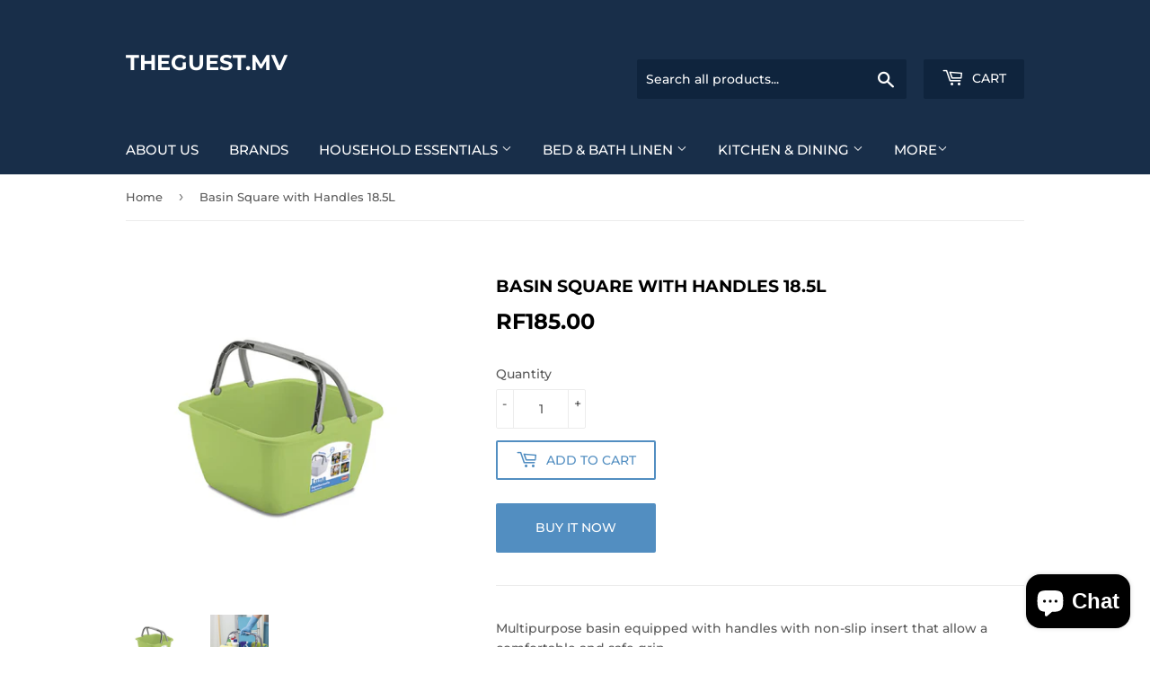

--- FILE ---
content_type: text/html; charset=utf-8
request_url: https://theguest.mv/products/basin-square-with-handles-18-5l
body_size: 17407
content:
<!doctype html>
<html class="no-touch no-js" lang="en">
<head>
  <script>(function(H){H.className=H.className.replace(/\bno-js\b/,'js')})(document.documentElement)</script>
  <!-- Basic page needs ================================================== -->
  <meta charset="utf-8">
  <meta http-equiv="X-UA-Compatible" content="IE=edge,chrome=1">

  
  <link rel="shortcut icon" href="//theguest.mv/cdn/shop/files/1908279_820481718027275_7739433668779765545_n_32x32.jpg?v=1657779647" type="image/png" />
  

  <!-- Title and description ================================================== -->
  <title>
  Basin Square with Handles 18.5L &ndash; theguest.mv
  </title>

  
    <meta name="description" content="Multipurpose basin equipped with handles with non-slip insert that allow a comfortable and safe grip.">
  

  <!-- Product meta ================================================== -->
  <!-- /snippets/social-meta-tags.liquid -->




<meta property="og:site_name" content="theguest.mv">
<meta property="og:url" content="https://theguest.mv/products/basin-square-with-handles-18-5l">
<meta property="og:title" content="Basin Square with Handles 18.5L">
<meta property="og:type" content="product">
<meta property="og:description" content="Multipurpose basin equipped with handles with non-slip insert that allow a comfortable and safe grip.">

  <meta property="og:price:amount" content="185.00">
  <meta property="og:price:currency" content="MVR">

<meta property="og:image" content="http://theguest.mv/cdn/shop/products/Superbacinella-Luna-verde-primavera-PRO158N_1200x1200.jpg?v=1676281405"><meta property="og:image" content="http://theguest.mv/cdn/shop/products/Superbacinelle-ambientata-600x600_1200x1200.jpg?v=1676281405">
<meta property="og:image:secure_url" content="https://theguest.mv/cdn/shop/products/Superbacinella-Luna-verde-primavera-PRO158N_1200x1200.jpg?v=1676281405"><meta property="og:image:secure_url" content="https://theguest.mv/cdn/shop/products/Superbacinelle-ambientata-600x600_1200x1200.jpg?v=1676281405">


<meta name="twitter:card" content="summary_large_image">
<meta name="twitter:title" content="Basin Square with Handles 18.5L">
<meta name="twitter:description" content="Multipurpose basin equipped with handles with non-slip insert that allow a comfortable and safe grip.">


  <!-- CSS3 variables ================================================== -->
  <style data-shopify>
  :root {
    --color-body-text: #585858;
    --color-body: #fff;
  }
</style>


  <!-- Helpers ================================================== -->
  <link rel="canonical" href="https://theguest.mv/products/basin-square-with-handles-18-5l">
  <meta name="viewport" content="width=device-width,initial-scale=1">

  <!-- CSS ================================================== -->
  <link href="//theguest.mv/cdn/shop/t/2/assets/theme.scss.css?v=139743238969101185661759996888" rel="stylesheet" type="text/css" media="all" />

  <script>

    var moneyFormat = 'Rf{{amount}}';

    var theme = {
      strings:{
        product:{
          unavailable: "Unavailable",
          will_be_in_stock_after:"Will be in stock after [date]",
          only_left:"Only 1 left!",
          unitPrice: "Unit price",
          unitPriceSeparator: "per"
        },
        navigation:{
          more_link: "More"
        },
        map:{
          addressError: "Error looking up that address",
          addressNoResults: "No results for that address",
          addressQueryLimit: "You have exceeded the Google API usage limit. Consider upgrading to a \u003ca href=\"https:\/\/developers.google.com\/maps\/premium\/usage-limits\"\u003ePremium Plan\u003c\/a\u003e.",
          authError: "There was a problem authenticating your Google Maps API Key."
        }
      },
      settings:{
        cartType: "modal"
      }
    };</script>

  <!-- Header hook for plugins ================================================== -->
  <script>window.performance && window.performance.mark && window.performance.mark('shopify.content_for_header.start');</script><meta name="facebook-domain-verification" content="wbw1tslqm5wd1c5ey8s7z41ngdr4c9">
<meta name="facebook-domain-verification" content="390hvhf3jdok2iixcflr64bmh7zhtp">
<meta id="shopify-digital-wallet" name="shopify-digital-wallet" content="/55781982401/digital_wallets/dialog">
<link rel="alternate" type="application/json+oembed" href="https://theguest.mv/products/basin-square-with-handles-18-5l.oembed">
<script async="async" src="/checkouts/internal/preloads.js?locale=en-MV"></script>
<script id="shopify-features" type="application/json">{"accessToken":"9cd86a868e42d56fae025ade19669900","betas":["rich-media-storefront-analytics"],"domain":"theguest.mv","predictiveSearch":true,"shopId":55781982401,"locale":"en"}</script>
<script>var Shopify = Shopify || {};
Shopify.shop = "theguest-mv.myshopify.com";
Shopify.locale = "en";
Shopify.currency = {"active":"MVR","rate":"1.0"};
Shopify.country = "MV";
Shopify.theme = {"name":"Supply","id":121487196353,"schema_name":"Supply","schema_version":"9.5.2","theme_store_id":679,"role":"main"};
Shopify.theme.handle = "null";
Shopify.theme.style = {"id":null,"handle":null};
Shopify.cdnHost = "theguest.mv/cdn";
Shopify.routes = Shopify.routes || {};
Shopify.routes.root = "/";</script>
<script type="module">!function(o){(o.Shopify=o.Shopify||{}).modules=!0}(window);</script>
<script>!function(o){function n(){var o=[];function n(){o.push(Array.prototype.slice.apply(arguments))}return n.q=o,n}var t=o.Shopify=o.Shopify||{};t.loadFeatures=n(),t.autoloadFeatures=n()}(window);</script>
<script id="shop-js-analytics" type="application/json">{"pageType":"product"}</script>
<script defer="defer" async type="module" src="//theguest.mv/cdn/shopifycloud/shop-js/modules/v2/client.init-shop-cart-sync_BT-GjEfc.en.esm.js"></script>
<script defer="defer" async type="module" src="//theguest.mv/cdn/shopifycloud/shop-js/modules/v2/chunk.common_D58fp_Oc.esm.js"></script>
<script defer="defer" async type="module" src="//theguest.mv/cdn/shopifycloud/shop-js/modules/v2/chunk.modal_xMitdFEc.esm.js"></script>
<script type="module">
  await import("//theguest.mv/cdn/shopifycloud/shop-js/modules/v2/client.init-shop-cart-sync_BT-GjEfc.en.esm.js");
await import("//theguest.mv/cdn/shopifycloud/shop-js/modules/v2/chunk.common_D58fp_Oc.esm.js");
await import("//theguest.mv/cdn/shopifycloud/shop-js/modules/v2/chunk.modal_xMitdFEc.esm.js");

  window.Shopify.SignInWithShop?.initShopCartSync?.({"fedCMEnabled":true,"windoidEnabled":true});

</script>
<script>(function() {
  var isLoaded = false;
  function asyncLoad() {
    if (isLoaded) return;
    isLoaded = true;
    var urls = ["https:\/\/po.kaktusapp.com\/storage\/js\/kaktus_preorder-theguest-mv.myshopify.com.js?ver=87\u0026shop=theguest-mv.myshopify.com"];
    for (var i = 0; i < urls.length; i++) {
      var s = document.createElement('script');
      s.type = 'text/javascript';
      s.async = true;
      s.src = urls[i];
      var x = document.getElementsByTagName('script')[0];
      x.parentNode.insertBefore(s, x);
    }
  };
  if(window.attachEvent) {
    window.attachEvent('onload', asyncLoad);
  } else {
    window.addEventListener('load', asyncLoad, false);
  }
})();</script>
<script id="__st">var __st={"a":55781982401,"offset":18000,"reqid":"9200542f-20e8-42fb-9bea-f5d96945edad-1769201531","pageurl":"theguest.mv\/products\/basin-square-with-handles-18-5l","u":"b92c8435991b","p":"product","rtyp":"product","rid":7555828449473};</script>
<script>window.ShopifyPaypalV4VisibilityTracking = true;</script>
<script id="captcha-bootstrap">!function(){'use strict';const t='contact',e='account',n='new_comment',o=[[t,t],['blogs',n],['comments',n],[t,'customer']],c=[[e,'customer_login'],[e,'guest_login'],[e,'recover_customer_password'],[e,'create_customer']],r=t=>t.map((([t,e])=>`form[action*='/${t}']:not([data-nocaptcha='true']) input[name='form_type'][value='${e}']`)).join(','),a=t=>()=>t?[...document.querySelectorAll(t)].map((t=>t.form)):[];function s(){const t=[...o],e=r(t);return a(e)}const i='password',u='form_key',d=['recaptcha-v3-token','g-recaptcha-response','h-captcha-response',i],f=()=>{try{return window.sessionStorage}catch{return}},m='__shopify_v',_=t=>t.elements[u];function p(t,e,n=!1){try{const o=window.sessionStorage,c=JSON.parse(o.getItem(e)),{data:r}=function(t){const{data:e,action:n}=t;return t[m]||n?{data:e,action:n}:{data:t,action:n}}(c);for(const[e,n]of Object.entries(r))t.elements[e]&&(t.elements[e].value=n);n&&o.removeItem(e)}catch(o){console.error('form repopulation failed',{error:o})}}const l='form_type',E='cptcha';function T(t){t.dataset[E]=!0}const w=window,h=w.document,L='Shopify',v='ce_forms',y='captcha';let A=!1;((t,e)=>{const n=(g='f06e6c50-85a8-45c8-87d0-21a2b65856fe',I='https://cdn.shopify.com/shopifycloud/storefront-forms-hcaptcha/ce_storefront_forms_captcha_hcaptcha.v1.5.2.iife.js',D={infoText:'Protected by hCaptcha',privacyText:'Privacy',termsText:'Terms'},(t,e,n)=>{const o=w[L][v],c=o.bindForm;if(c)return c(t,g,e,D).then(n);var r;o.q.push([[t,g,e,D],n]),r=I,A||(h.body.append(Object.assign(h.createElement('script'),{id:'captcha-provider',async:!0,src:r})),A=!0)});var g,I,D;w[L]=w[L]||{},w[L][v]=w[L][v]||{},w[L][v].q=[],w[L][y]=w[L][y]||{},w[L][y].protect=function(t,e){n(t,void 0,e),T(t)},Object.freeze(w[L][y]),function(t,e,n,w,h,L){const[v,y,A,g]=function(t,e,n){const i=e?o:[],u=t?c:[],d=[...i,...u],f=r(d),m=r(i),_=r(d.filter((([t,e])=>n.includes(e))));return[a(f),a(m),a(_),s()]}(w,h,L),I=t=>{const e=t.target;return e instanceof HTMLFormElement?e:e&&e.form},D=t=>v().includes(t);t.addEventListener('submit',(t=>{const e=I(t);if(!e)return;const n=D(e)&&!e.dataset.hcaptchaBound&&!e.dataset.recaptchaBound,o=_(e),c=g().includes(e)&&(!o||!o.value);(n||c)&&t.preventDefault(),c&&!n&&(function(t){try{if(!f())return;!function(t){const e=f();if(!e)return;const n=_(t);if(!n)return;const o=n.value;o&&e.removeItem(o)}(t);const e=Array.from(Array(32),(()=>Math.random().toString(36)[2])).join('');!function(t,e){_(t)||t.append(Object.assign(document.createElement('input'),{type:'hidden',name:u})),t.elements[u].value=e}(t,e),function(t,e){const n=f();if(!n)return;const o=[...t.querySelectorAll(`input[type='${i}']`)].map((({name:t})=>t)),c=[...d,...o],r={};for(const[a,s]of new FormData(t).entries())c.includes(a)||(r[a]=s);n.setItem(e,JSON.stringify({[m]:1,action:t.action,data:r}))}(t,e)}catch(e){console.error('failed to persist form',e)}}(e),e.submit())}));const S=(t,e)=>{t&&!t.dataset[E]&&(n(t,e.some((e=>e===t))),T(t))};for(const o of['focusin','change'])t.addEventListener(o,(t=>{const e=I(t);D(e)&&S(e,y())}));const B=e.get('form_key'),M=e.get(l),P=B&&M;t.addEventListener('DOMContentLoaded',(()=>{const t=y();if(P)for(const e of t)e.elements[l].value===M&&p(e,B);[...new Set([...A(),...v().filter((t=>'true'===t.dataset.shopifyCaptcha))])].forEach((e=>S(e,t)))}))}(h,new URLSearchParams(w.location.search),n,t,e,['guest_login'])})(!0,!0)}();</script>
<script integrity="sha256-4kQ18oKyAcykRKYeNunJcIwy7WH5gtpwJnB7kiuLZ1E=" data-source-attribution="shopify.loadfeatures" defer="defer" src="//theguest.mv/cdn/shopifycloud/storefront/assets/storefront/load_feature-a0a9edcb.js" crossorigin="anonymous"></script>
<script data-source-attribution="shopify.dynamic_checkout.dynamic.init">var Shopify=Shopify||{};Shopify.PaymentButton=Shopify.PaymentButton||{isStorefrontPortableWallets:!0,init:function(){window.Shopify.PaymentButton.init=function(){};var t=document.createElement("script");t.src="https://theguest.mv/cdn/shopifycloud/portable-wallets/latest/portable-wallets.en.js",t.type="module",document.head.appendChild(t)}};
</script>
<script data-source-attribution="shopify.dynamic_checkout.buyer_consent">
  function portableWalletsHideBuyerConsent(e){var t=document.getElementById("shopify-buyer-consent"),n=document.getElementById("shopify-subscription-policy-button");t&&n&&(t.classList.add("hidden"),t.setAttribute("aria-hidden","true"),n.removeEventListener("click",e))}function portableWalletsShowBuyerConsent(e){var t=document.getElementById("shopify-buyer-consent"),n=document.getElementById("shopify-subscription-policy-button");t&&n&&(t.classList.remove("hidden"),t.removeAttribute("aria-hidden"),n.addEventListener("click",e))}window.Shopify?.PaymentButton&&(window.Shopify.PaymentButton.hideBuyerConsent=portableWalletsHideBuyerConsent,window.Shopify.PaymentButton.showBuyerConsent=portableWalletsShowBuyerConsent);
</script>
<script>
  function portableWalletsCleanup(e){e&&e.src&&console.error("Failed to load portable wallets script "+e.src);var t=document.querySelectorAll("shopify-accelerated-checkout .shopify-payment-button__skeleton, shopify-accelerated-checkout-cart .wallet-cart-button__skeleton"),e=document.getElementById("shopify-buyer-consent");for(let e=0;e<t.length;e++)t[e].remove();e&&e.remove()}function portableWalletsNotLoadedAsModule(e){e instanceof ErrorEvent&&"string"==typeof e.message&&e.message.includes("import.meta")&&"string"==typeof e.filename&&e.filename.includes("portable-wallets")&&(window.removeEventListener("error",portableWalletsNotLoadedAsModule),window.Shopify.PaymentButton.failedToLoad=e,"loading"===document.readyState?document.addEventListener("DOMContentLoaded",window.Shopify.PaymentButton.init):window.Shopify.PaymentButton.init())}window.addEventListener("error",portableWalletsNotLoadedAsModule);
</script>

<script type="module" src="https://theguest.mv/cdn/shopifycloud/portable-wallets/latest/portable-wallets.en.js" onError="portableWalletsCleanup(this)" crossorigin="anonymous"></script>
<script nomodule>
  document.addEventListener("DOMContentLoaded", portableWalletsCleanup);
</script>

<link id="shopify-accelerated-checkout-styles" rel="stylesheet" media="screen" href="https://theguest.mv/cdn/shopifycloud/portable-wallets/latest/accelerated-checkout-backwards-compat.css" crossorigin="anonymous">
<style id="shopify-accelerated-checkout-cart">
        #shopify-buyer-consent {
  margin-top: 1em;
  display: inline-block;
  width: 100%;
}

#shopify-buyer-consent.hidden {
  display: none;
}

#shopify-subscription-policy-button {
  background: none;
  border: none;
  padding: 0;
  text-decoration: underline;
  font-size: inherit;
  cursor: pointer;
}

#shopify-subscription-policy-button::before {
  box-shadow: none;
}

      </style>

<script>window.performance && window.performance.mark && window.performance.mark('shopify.content_for_header.end');</script>

  
  

  <script src="//theguest.mv/cdn/shop/t/2/assets/jquery-2.2.3.min.js?v=58211863146907186831616926668" type="text/javascript"></script>

  <script src="//theguest.mv/cdn/shop/t/2/assets/lazysizes.min.js?v=8147953233334221341616926668" async="async"></script>
  <script src="//theguest.mv/cdn/shop/t/2/assets/vendor.js?v=106177282645720727331616926670" defer="defer"></script>
  <script src="//theguest.mv/cdn/shop/t/2/assets/theme.js?v=21493203922231010411678014611" defer="defer"></script>


<script src="https://cdn.shopify.com/extensions/e8878072-2f6b-4e89-8082-94b04320908d/inbox-1254/assets/inbox-chat-loader.js" type="text/javascript" defer="defer"></script>
<link href="https://monorail-edge.shopifysvc.com" rel="dns-prefetch">
<script>(function(){if ("sendBeacon" in navigator && "performance" in window) {try {var session_token_from_headers = performance.getEntriesByType('navigation')[0].serverTiming.find(x => x.name == '_s').description;} catch {var session_token_from_headers = undefined;}var session_cookie_matches = document.cookie.match(/_shopify_s=([^;]*)/);var session_token_from_cookie = session_cookie_matches && session_cookie_matches.length === 2 ? session_cookie_matches[1] : "";var session_token = session_token_from_headers || session_token_from_cookie || "";function handle_abandonment_event(e) {var entries = performance.getEntries().filter(function(entry) {return /monorail-edge.shopifysvc.com/.test(entry.name);});if (!window.abandonment_tracked && entries.length === 0) {window.abandonment_tracked = true;var currentMs = Date.now();var navigation_start = performance.timing.navigationStart;var payload = {shop_id: 55781982401,url: window.location.href,navigation_start,duration: currentMs - navigation_start,session_token,page_type: "product"};window.navigator.sendBeacon("https://monorail-edge.shopifysvc.com/v1/produce", JSON.stringify({schema_id: "online_store_buyer_site_abandonment/1.1",payload: payload,metadata: {event_created_at_ms: currentMs,event_sent_at_ms: currentMs}}));}}window.addEventListener('pagehide', handle_abandonment_event);}}());</script>
<script id="web-pixels-manager-setup">(function e(e,d,r,n,o){if(void 0===o&&(o={}),!Boolean(null===(a=null===(i=window.Shopify)||void 0===i?void 0:i.analytics)||void 0===a?void 0:a.replayQueue)){var i,a;window.Shopify=window.Shopify||{};var t=window.Shopify;t.analytics=t.analytics||{};var s=t.analytics;s.replayQueue=[],s.publish=function(e,d,r){return s.replayQueue.push([e,d,r]),!0};try{self.performance.mark("wpm:start")}catch(e){}var l=function(){var e={modern:/Edge?\/(1{2}[4-9]|1[2-9]\d|[2-9]\d{2}|\d{4,})\.\d+(\.\d+|)|Firefox\/(1{2}[4-9]|1[2-9]\d|[2-9]\d{2}|\d{4,})\.\d+(\.\d+|)|Chrom(ium|e)\/(9{2}|\d{3,})\.\d+(\.\d+|)|(Maci|X1{2}).+ Version\/(15\.\d+|(1[6-9]|[2-9]\d|\d{3,})\.\d+)([,.]\d+|)( \(\w+\)|)( Mobile\/\w+|) Safari\/|Chrome.+OPR\/(9{2}|\d{3,})\.\d+\.\d+|(CPU[ +]OS|iPhone[ +]OS|CPU[ +]iPhone|CPU IPhone OS|CPU iPad OS)[ +]+(15[._]\d+|(1[6-9]|[2-9]\d|\d{3,})[._]\d+)([._]\d+|)|Android:?[ /-](13[3-9]|1[4-9]\d|[2-9]\d{2}|\d{4,})(\.\d+|)(\.\d+|)|Android.+Firefox\/(13[5-9]|1[4-9]\d|[2-9]\d{2}|\d{4,})\.\d+(\.\d+|)|Android.+Chrom(ium|e)\/(13[3-9]|1[4-9]\d|[2-9]\d{2}|\d{4,})\.\d+(\.\d+|)|SamsungBrowser\/([2-9]\d|\d{3,})\.\d+/,legacy:/Edge?\/(1[6-9]|[2-9]\d|\d{3,})\.\d+(\.\d+|)|Firefox\/(5[4-9]|[6-9]\d|\d{3,})\.\d+(\.\d+|)|Chrom(ium|e)\/(5[1-9]|[6-9]\d|\d{3,})\.\d+(\.\d+|)([\d.]+$|.*Safari\/(?![\d.]+ Edge\/[\d.]+$))|(Maci|X1{2}).+ Version\/(10\.\d+|(1[1-9]|[2-9]\d|\d{3,})\.\d+)([,.]\d+|)( \(\w+\)|)( Mobile\/\w+|) Safari\/|Chrome.+OPR\/(3[89]|[4-9]\d|\d{3,})\.\d+\.\d+|(CPU[ +]OS|iPhone[ +]OS|CPU[ +]iPhone|CPU IPhone OS|CPU iPad OS)[ +]+(10[._]\d+|(1[1-9]|[2-9]\d|\d{3,})[._]\d+)([._]\d+|)|Android:?[ /-](13[3-9]|1[4-9]\d|[2-9]\d{2}|\d{4,})(\.\d+|)(\.\d+|)|Mobile Safari.+OPR\/([89]\d|\d{3,})\.\d+\.\d+|Android.+Firefox\/(13[5-9]|1[4-9]\d|[2-9]\d{2}|\d{4,})\.\d+(\.\d+|)|Android.+Chrom(ium|e)\/(13[3-9]|1[4-9]\d|[2-9]\d{2}|\d{4,})\.\d+(\.\d+|)|Android.+(UC? ?Browser|UCWEB|U3)[ /]?(15\.([5-9]|\d{2,})|(1[6-9]|[2-9]\d|\d{3,})\.\d+)\.\d+|SamsungBrowser\/(5\.\d+|([6-9]|\d{2,})\.\d+)|Android.+MQ{2}Browser\/(14(\.(9|\d{2,})|)|(1[5-9]|[2-9]\d|\d{3,})(\.\d+|))(\.\d+|)|K[Aa][Ii]OS\/(3\.\d+|([4-9]|\d{2,})\.\d+)(\.\d+|)/},d=e.modern,r=e.legacy,n=navigator.userAgent;return n.match(d)?"modern":n.match(r)?"legacy":"unknown"}(),u="modern"===l?"modern":"legacy",c=(null!=n?n:{modern:"",legacy:""})[u],f=function(e){return[e.baseUrl,"/wpm","/b",e.hashVersion,"modern"===e.buildTarget?"m":"l",".js"].join("")}({baseUrl:d,hashVersion:r,buildTarget:u}),m=function(e){var d=e.version,r=e.bundleTarget,n=e.surface,o=e.pageUrl,i=e.monorailEndpoint;return{emit:function(e){var a=e.status,t=e.errorMsg,s=(new Date).getTime(),l=JSON.stringify({metadata:{event_sent_at_ms:s},events:[{schema_id:"web_pixels_manager_load/3.1",payload:{version:d,bundle_target:r,page_url:o,status:a,surface:n,error_msg:t},metadata:{event_created_at_ms:s}}]});if(!i)return console&&console.warn&&console.warn("[Web Pixels Manager] No Monorail endpoint provided, skipping logging."),!1;try{return self.navigator.sendBeacon.bind(self.navigator)(i,l)}catch(e){}var u=new XMLHttpRequest;try{return u.open("POST",i,!0),u.setRequestHeader("Content-Type","text/plain"),u.send(l),!0}catch(e){return console&&console.warn&&console.warn("[Web Pixels Manager] Got an unhandled error while logging to Monorail."),!1}}}}({version:r,bundleTarget:l,surface:e.surface,pageUrl:self.location.href,monorailEndpoint:e.monorailEndpoint});try{o.browserTarget=l,function(e){var d=e.src,r=e.async,n=void 0===r||r,o=e.onload,i=e.onerror,a=e.sri,t=e.scriptDataAttributes,s=void 0===t?{}:t,l=document.createElement("script"),u=document.querySelector("head"),c=document.querySelector("body");if(l.async=n,l.src=d,a&&(l.integrity=a,l.crossOrigin="anonymous"),s)for(var f in s)if(Object.prototype.hasOwnProperty.call(s,f))try{l.dataset[f]=s[f]}catch(e){}if(o&&l.addEventListener("load",o),i&&l.addEventListener("error",i),u)u.appendChild(l);else{if(!c)throw new Error("Did not find a head or body element to append the script");c.appendChild(l)}}({src:f,async:!0,onload:function(){if(!function(){var e,d;return Boolean(null===(d=null===(e=window.Shopify)||void 0===e?void 0:e.analytics)||void 0===d?void 0:d.initialized)}()){var d=window.webPixelsManager.init(e)||void 0;if(d){var r=window.Shopify.analytics;r.replayQueue.forEach((function(e){var r=e[0],n=e[1],o=e[2];d.publishCustomEvent(r,n,o)})),r.replayQueue=[],r.publish=d.publishCustomEvent,r.visitor=d.visitor,r.initialized=!0}}},onerror:function(){return m.emit({status:"failed",errorMsg:"".concat(f," has failed to load")})},sri:function(e){var d=/^sha384-[A-Za-z0-9+/=]+$/;return"string"==typeof e&&d.test(e)}(c)?c:"",scriptDataAttributes:o}),m.emit({status:"loading"})}catch(e){m.emit({status:"failed",errorMsg:(null==e?void 0:e.message)||"Unknown error"})}}})({shopId: 55781982401,storefrontBaseUrl: "https://theguest.mv",extensionsBaseUrl: "https://extensions.shopifycdn.com/cdn/shopifycloud/web-pixels-manager",monorailEndpoint: "https://monorail-edge.shopifysvc.com/unstable/produce_batch",surface: "storefront-renderer",enabledBetaFlags: ["2dca8a86"],webPixelsConfigList: [{"id":"shopify-app-pixel","configuration":"{}","eventPayloadVersion":"v1","runtimeContext":"STRICT","scriptVersion":"0450","apiClientId":"shopify-pixel","type":"APP","privacyPurposes":["ANALYTICS","MARKETING"]},{"id":"shopify-custom-pixel","eventPayloadVersion":"v1","runtimeContext":"LAX","scriptVersion":"0450","apiClientId":"shopify-pixel","type":"CUSTOM","privacyPurposes":["ANALYTICS","MARKETING"]}],isMerchantRequest: false,initData: {"shop":{"name":"theguest.mv","paymentSettings":{"currencyCode":"MVR"},"myshopifyDomain":"theguest-mv.myshopify.com","countryCode":"MV","storefrontUrl":"https:\/\/theguest.mv"},"customer":null,"cart":null,"checkout":null,"productVariants":[{"price":{"amount":185.0,"currencyCode":"MVR"},"product":{"title":"Basin Square with Handles 18.5L","vendor":"Stefanplast","id":"7555828449473","untranslatedTitle":"Basin Square with Handles 18.5L","url":"\/products\/basin-square-with-handles-18-5l","type":""},"id":"42443156193473","image":{"src":"\/\/theguest.mv\/cdn\/shop\/products\/Superbacinella-Luna-verde-primavera-PRO158N.jpg?v=1676281405"},"sku":"88327","title":"Default Title","untranslatedTitle":"Default Title"}],"purchasingCompany":null},},"https://theguest.mv/cdn","fcfee988w5aeb613cpc8e4bc33m6693e112",{"modern":"","legacy":""},{"shopId":"55781982401","storefrontBaseUrl":"https:\/\/theguest.mv","extensionBaseUrl":"https:\/\/extensions.shopifycdn.com\/cdn\/shopifycloud\/web-pixels-manager","surface":"storefront-renderer","enabledBetaFlags":"[\"2dca8a86\"]","isMerchantRequest":"false","hashVersion":"fcfee988w5aeb613cpc8e4bc33m6693e112","publish":"custom","events":"[[\"page_viewed\",{}],[\"product_viewed\",{\"productVariant\":{\"price\":{\"amount\":185.0,\"currencyCode\":\"MVR\"},\"product\":{\"title\":\"Basin Square with Handles 18.5L\",\"vendor\":\"Stefanplast\",\"id\":\"7555828449473\",\"untranslatedTitle\":\"Basin Square with Handles 18.5L\",\"url\":\"\/products\/basin-square-with-handles-18-5l\",\"type\":\"\"},\"id\":\"42443156193473\",\"image\":{\"src\":\"\/\/theguest.mv\/cdn\/shop\/products\/Superbacinella-Luna-verde-primavera-PRO158N.jpg?v=1676281405\"},\"sku\":\"88327\",\"title\":\"Default Title\",\"untranslatedTitle\":\"Default Title\"}}]]"});</script><script>
  window.ShopifyAnalytics = window.ShopifyAnalytics || {};
  window.ShopifyAnalytics.meta = window.ShopifyAnalytics.meta || {};
  window.ShopifyAnalytics.meta.currency = 'MVR';
  var meta = {"product":{"id":7555828449473,"gid":"gid:\/\/shopify\/Product\/7555828449473","vendor":"Stefanplast","type":"","handle":"basin-square-with-handles-18-5l","variants":[{"id":42443156193473,"price":18500,"name":"Basin Square with Handles 18.5L","public_title":null,"sku":"88327"}],"remote":false},"page":{"pageType":"product","resourceType":"product","resourceId":7555828449473,"requestId":"9200542f-20e8-42fb-9bea-f5d96945edad-1769201531"}};
  for (var attr in meta) {
    window.ShopifyAnalytics.meta[attr] = meta[attr];
  }
</script>
<script class="analytics">
  (function () {
    var customDocumentWrite = function(content) {
      var jquery = null;

      if (window.jQuery) {
        jquery = window.jQuery;
      } else if (window.Checkout && window.Checkout.$) {
        jquery = window.Checkout.$;
      }

      if (jquery) {
        jquery('body').append(content);
      }
    };

    var hasLoggedConversion = function(token) {
      if (token) {
        return document.cookie.indexOf('loggedConversion=' + token) !== -1;
      }
      return false;
    }

    var setCookieIfConversion = function(token) {
      if (token) {
        var twoMonthsFromNow = new Date(Date.now());
        twoMonthsFromNow.setMonth(twoMonthsFromNow.getMonth() + 2);

        document.cookie = 'loggedConversion=' + token + '; expires=' + twoMonthsFromNow;
      }
    }

    var trekkie = window.ShopifyAnalytics.lib = window.trekkie = window.trekkie || [];
    if (trekkie.integrations) {
      return;
    }
    trekkie.methods = [
      'identify',
      'page',
      'ready',
      'track',
      'trackForm',
      'trackLink'
    ];
    trekkie.factory = function(method) {
      return function() {
        var args = Array.prototype.slice.call(arguments);
        args.unshift(method);
        trekkie.push(args);
        return trekkie;
      };
    };
    for (var i = 0; i < trekkie.methods.length; i++) {
      var key = trekkie.methods[i];
      trekkie[key] = trekkie.factory(key);
    }
    trekkie.load = function(config) {
      trekkie.config = config || {};
      trekkie.config.initialDocumentCookie = document.cookie;
      var first = document.getElementsByTagName('script')[0];
      var script = document.createElement('script');
      script.type = 'text/javascript';
      script.onerror = function(e) {
        var scriptFallback = document.createElement('script');
        scriptFallback.type = 'text/javascript';
        scriptFallback.onerror = function(error) {
                var Monorail = {
      produce: function produce(monorailDomain, schemaId, payload) {
        var currentMs = new Date().getTime();
        var event = {
          schema_id: schemaId,
          payload: payload,
          metadata: {
            event_created_at_ms: currentMs,
            event_sent_at_ms: currentMs
          }
        };
        return Monorail.sendRequest("https://" + monorailDomain + "/v1/produce", JSON.stringify(event));
      },
      sendRequest: function sendRequest(endpointUrl, payload) {
        // Try the sendBeacon API
        if (window && window.navigator && typeof window.navigator.sendBeacon === 'function' && typeof window.Blob === 'function' && !Monorail.isIos12()) {
          var blobData = new window.Blob([payload], {
            type: 'text/plain'
          });

          if (window.navigator.sendBeacon(endpointUrl, blobData)) {
            return true;
          } // sendBeacon was not successful

        } // XHR beacon

        var xhr = new XMLHttpRequest();

        try {
          xhr.open('POST', endpointUrl);
          xhr.setRequestHeader('Content-Type', 'text/plain');
          xhr.send(payload);
        } catch (e) {
          console.log(e);
        }

        return false;
      },
      isIos12: function isIos12() {
        return window.navigator.userAgent.lastIndexOf('iPhone; CPU iPhone OS 12_') !== -1 || window.navigator.userAgent.lastIndexOf('iPad; CPU OS 12_') !== -1;
      }
    };
    Monorail.produce('monorail-edge.shopifysvc.com',
      'trekkie_storefront_load_errors/1.1',
      {shop_id: 55781982401,
      theme_id: 121487196353,
      app_name: "storefront",
      context_url: window.location.href,
      source_url: "//theguest.mv/cdn/s/trekkie.storefront.8d95595f799fbf7e1d32231b9a28fd43b70c67d3.min.js"});

        };
        scriptFallback.async = true;
        scriptFallback.src = '//theguest.mv/cdn/s/trekkie.storefront.8d95595f799fbf7e1d32231b9a28fd43b70c67d3.min.js';
        first.parentNode.insertBefore(scriptFallback, first);
      };
      script.async = true;
      script.src = '//theguest.mv/cdn/s/trekkie.storefront.8d95595f799fbf7e1d32231b9a28fd43b70c67d3.min.js';
      first.parentNode.insertBefore(script, first);
    };
    trekkie.load(
      {"Trekkie":{"appName":"storefront","development":false,"defaultAttributes":{"shopId":55781982401,"isMerchantRequest":null,"themeId":121487196353,"themeCityHash":"7260233552851582360","contentLanguage":"en","currency":"MVR","eventMetadataId":"9319a7c3-f0f5-4821-96dd-ecf7b809d84e"},"isServerSideCookieWritingEnabled":true,"monorailRegion":"shop_domain","enabledBetaFlags":["65f19447"]},"Session Attribution":{},"S2S":{"facebookCapiEnabled":false,"source":"trekkie-storefront-renderer","apiClientId":580111}}
    );

    var loaded = false;
    trekkie.ready(function() {
      if (loaded) return;
      loaded = true;

      window.ShopifyAnalytics.lib = window.trekkie;

      var originalDocumentWrite = document.write;
      document.write = customDocumentWrite;
      try { window.ShopifyAnalytics.merchantGoogleAnalytics.call(this); } catch(error) {};
      document.write = originalDocumentWrite;

      window.ShopifyAnalytics.lib.page(null,{"pageType":"product","resourceType":"product","resourceId":7555828449473,"requestId":"9200542f-20e8-42fb-9bea-f5d96945edad-1769201531","shopifyEmitted":true});

      var match = window.location.pathname.match(/checkouts\/(.+)\/(thank_you|post_purchase)/)
      var token = match? match[1]: undefined;
      if (!hasLoggedConversion(token)) {
        setCookieIfConversion(token);
        window.ShopifyAnalytics.lib.track("Viewed Product",{"currency":"MVR","variantId":42443156193473,"productId":7555828449473,"productGid":"gid:\/\/shopify\/Product\/7555828449473","name":"Basin Square with Handles 18.5L","price":"185.00","sku":"88327","brand":"Stefanplast","variant":null,"category":"","nonInteraction":true,"remote":false},undefined,undefined,{"shopifyEmitted":true});
      window.ShopifyAnalytics.lib.track("monorail:\/\/trekkie_storefront_viewed_product\/1.1",{"currency":"MVR","variantId":42443156193473,"productId":7555828449473,"productGid":"gid:\/\/shopify\/Product\/7555828449473","name":"Basin Square with Handles 18.5L","price":"185.00","sku":"88327","brand":"Stefanplast","variant":null,"category":"","nonInteraction":true,"remote":false,"referer":"https:\/\/theguest.mv\/products\/basin-square-with-handles-18-5l"});
      }
    });


        var eventsListenerScript = document.createElement('script');
        eventsListenerScript.async = true;
        eventsListenerScript.src = "//theguest.mv/cdn/shopifycloud/storefront/assets/shop_events_listener-3da45d37.js";
        document.getElementsByTagName('head')[0].appendChild(eventsListenerScript);

})();</script>
<script
  defer
  src="https://theguest.mv/cdn/shopifycloud/perf-kit/shopify-perf-kit-3.0.4.min.js"
  data-application="storefront-renderer"
  data-shop-id="55781982401"
  data-render-region="gcp-us-central1"
  data-page-type="product"
  data-theme-instance-id="121487196353"
  data-theme-name="Supply"
  data-theme-version="9.5.2"
  data-monorail-region="shop_domain"
  data-resource-timing-sampling-rate="10"
  data-shs="true"
  data-shs-beacon="true"
  data-shs-export-with-fetch="true"
  data-shs-logs-sample-rate="1"
  data-shs-beacon-endpoint="https://theguest.mv/api/collect"
></script>
</head>

<body id="basin-square-with-handles-18-5l" class="template-product">

  <div id="shopify-section-header" class="shopify-section header-section"><header class="site-header" role="banner" data-section-id="header" data-section-type="header-section">
  <div class="wrapper">

    <div class="grid--full">
      <div class="grid-item large--one-half">
        
          <div class="h1 header-logo" itemscope itemtype="http://schema.org/Organization">
        
          
            <a href="/" itemprop="url">theguest.mv</a>
          
        
          </div>
        
      </div>

      <div class="grid-item large--one-half text-center large--text-right">
        
          <div class="site-header--text-links medium-down--hide">
            
              

                <p></p>

              
            

            
          </div>

          <br class="medium-down--hide">
        

        <form action="/search" method="get" class="search-bar" role="search">
  <input type="hidden" name="type" value="product">

  <input type="search" name="q" value="" placeholder="Search all products..." aria-label="Search all products...">
  <button type="submit" class="search-bar--submit icon-fallback-text">
    <span class="icon icon-search" aria-hidden="true"></span>
    <span class="fallback-text">Search</span>
  </button>
</form>


        <a href="/cart" class="header-cart-btn cart-toggle">
          <span class="icon icon-cart"></span>
          Cart <span class="cart-count cart-badge--desktop hidden-count">0</span>
        </a>
      </div>
    </div>

  </div>
</header>

<div id="mobileNavBar">
  <div class="display-table-cell">
    <button class="menu-toggle mobileNavBar-link" aria-controls="navBar" aria-expanded="false"><span class="icon icon-hamburger" aria-hidden="true"></span>Menu</button>
  </div>
  <div class="display-table-cell">
    <a href="/cart" class="cart-toggle mobileNavBar-link">
      <span class="icon icon-cart"></span>
      Cart <span class="cart-count hidden-count">0</span>
    </a>
  </div>
</div>

<nav class="nav-bar" id="navBar" role="navigation">
  <div class="wrapper">
    <form action="/search" method="get" class="search-bar" role="search">
  <input type="hidden" name="type" value="product">

  <input type="search" name="q" value="" placeholder="Search all products..." aria-label="Search all products...">
  <button type="submit" class="search-bar--submit icon-fallback-text">
    <span class="icon icon-search" aria-hidden="true"></span>
    <span class="fallback-text">Search</span>
  </button>
</form>

    <ul class="mobile-nav" id="MobileNav">
  
  <li class="large--hide">
    <a href="/">Home</a>
  </li>
  
  
    
      <li>
        <a
          href="/pages/about-us"
          class="mobile-nav--link"
          data-meganav-type="child"
          >
            About Us
        </a>
      </li>
    
  
    
      <li>
        <a
          href="/pages/brands"
          class="mobile-nav--link"
          data-meganav-type="child"
          >
            Brands
        </a>
      </li>
    
  
    
      
      <li
        class="mobile-nav--has-dropdown "
        aria-haspopup="true">
        <a
          href="/collections/household-essentials"
          class="mobile-nav--link"
          data-meganav-type="parent"
          >
            Household Essentials
        </a>
        <button class="icon icon-arrow-down mobile-nav--button"
          aria-expanded="false"
          aria-label="Household Essentials Menu">
        </button>
        <ul
          id="MenuParent-3"
          class="mobile-nav--dropdown mobile-nav--has-grandchildren"
          data-meganav-dropdown>
          
            
            
              <li
                class="mobile-nav--has-dropdown mobile-nav--has-dropdown-grandchild "
                aria-haspopup="true">
                <a
                  href="/collections/cleaning-supplies"
                  class="mobile-nav--link"
                  data-meganav-type="parent"
                  >
                    Cleaning Supplies
                </a>
                <button class="icon icon-arrow-down mobile-nav--button"
                  aria-expanded="false"
                  aria-label="Cleaning Supplies Menu">
                </button>
                <ul
                  id="MenuChildren-3-1"
                  class="mobile-nav--dropdown-grandchild"
                  data-meganav-dropdown>
                  
                    <li>
                      <a
                        href="/collections/bathroom-cleaners"
                        class="mobile-nav--link"
                        data-meganav-type="child"
                        >
                          Bathroom Cleaners
                        </a>
                    </li>
                  
                    <li>
                      <a
                        href="/collections/dishwashing"
                        class="mobile-nav--link"
                        data-meganav-type="child"
                        >
                          Dishwash
                        </a>
                    </li>
                  
                    <li>
                      <a
                        href="/products/dac-kitchen-spray-lemon-500ml"
                        class="mobile-nav--link"
                        data-meganav-type="child"
                        >
                          Kitchen Cleaners
                        </a>
                    </li>
                  
                    <li>
                      <a
                        href="/collections/floor-surface-cleaners"
                        class="mobile-nav--link"
                        data-meganav-type="child"
                        >
                          Floor/Surface Cleaners
                        </a>
                    </li>
                  
                    <li>
                      <a
                        href="/collections/cleaning-tools"
                        class="mobile-nav--link"
                        data-meganav-type="child"
                        >
                          Cleaning Tools
                        </a>
                    </li>
                  
                </ul>
              </li>
            
          
            
              <li>
                <a
                  href="/collections/laundry-care"
                  class="mobile-nav--link"
                  data-meganav-type="child"
                  >
                    Laundry Care
                </a>
              </li>
            
          
            
            
              <li
                class="mobile-nav--has-dropdown mobile-nav--has-dropdown-grandchild "
                aria-haspopup="true">
                <a
                  href="/collections/paper-plastic-products"
                  class="mobile-nav--link"
                  data-meganav-type="parent"
                  >
                    Paper &amp; Plastic Products
                </a>
                <button class="icon icon-arrow-down mobile-nav--button"
                  aria-expanded="false"
                  aria-label="Paper &amp; Plastic Products Menu">
                </button>
                <ul
                  id="MenuChildren-3-3"
                  class="mobile-nav--dropdown-grandchild"
                  data-meganav-dropdown>
                  
                    <li>
                      <a
                        href="/collections/facial-tissue"
                        class="mobile-nav--link"
                        data-meganav-type="child"
                        >
                          Facial Tissue
                        </a>
                    </li>
                  
                    <li>
                      <a
                        href="/collections/kitchen-towel"
                        class="mobile-nav--link"
                        data-meganav-type="child"
                        >
                          Kitchen Towel
                        </a>
                    </li>
                  
                    <li>
                      <a
                        href="/collections/napkin"
                        class="mobile-nav--link"
                        data-meganav-type="child"
                        >
                          Napkin
                        </a>
                    </li>
                  
                    <li>
                      <a
                        href="/collections/toilet-tissue"
                        class="mobile-nav--link"
                        data-meganav-type="child"
                        >
                          Toilet Tissue
                        </a>
                    </li>
                  
                    <li>
                      <a
                        href="/collections/dispensers"
                        class="mobile-nav--link"
                        data-meganav-type="child"
                        >
                          Dispensers
                        </a>
                    </li>
                  
                </ul>
              </li>
            
          
        </ul>
      </li>
    
  
    
      
      <li
        class="mobile-nav--has-dropdown "
        aria-haspopup="true">
        <a
          href="/collections/bedding"
          class="mobile-nav--link"
          data-meganav-type="parent"
          >
            Bed &amp; Bath Linen
        </a>
        <button class="icon icon-arrow-down mobile-nav--button"
          aria-expanded="false"
          aria-label="Bed &amp; Bath Linen Menu">
        </button>
        <ul
          id="MenuParent-4"
          class="mobile-nav--dropdown mobile-nav--has-grandchildren"
          data-meganav-dropdown>
          
            
              <li>
                <a
                  href="/collections/pillow"
                  class="mobile-nav--link"
                  data-meganav-type="child"
                  >
                    Pillows
                </a>
              </li>
            
          
            
              <li>
                <a
                  href="/collections/bedding-sheets-pillowcases"
                  class="mobile-nav--link"
                  data-meganav-type="child"
                  >
                    Bed Linen
                </a>
              </li>
            
          
            
            
              <li
                class="mobile-nav--has-dropdown mobile-nav--has-dropdown-grandchild "
                aria-haspopup="true">
                <a
                  href="/collections/bath-linen"
                  class="mobile-nav--link"
                  data-meganav-type="parent"
                  >
                    Bath Linen
                </a>
                <button class="icon icon-arrow-down mobile-nav--button"
                  aria-expanded="false"
                  aria-label="Bath Linen Menu">
                </button>
                <ul
                  id="MenuChildren-4-3"
                  class="mobile-nav--dropdown-grandchild"
                  data-meganav-dropdown>
                  
                    <li>
                      <a
                        href="/collections/bath-towel"
                        class="mobile-nav--link"
                        data-meganav-type="child"
                        >
                          Bath Towel
                        </a>
                    </li>
                  
                    <li>
                      <a
                        href="/collections/hand-towel"
                        class="mobile-nav--link"
                        data-meganav-type="child"
                        >
                          Hand Towel
                        </a>
                    </li>
                  
                    <li>
                      <a
                        href="/collections/face-towel"
                        class="mobile-nav--link"
                        data-meganav-type="child"
                        >
                          Face Towel
                        </a>
                    </li>
                  
                    <li>
                      <a
                        href="/collections/bath-mat"
                        class="mobile-nav--link"
                        data-meganav-type="child"
                        >
                          Bath Mats
                        </a>
                    </li>
                  
                </ul>
              </li>
            
          
        </ul>
      </li>
    
  
    
      
      <li
        class="mobile-nav--has-dropdown "
        aria-haspopup="true">
        <a
          href="/collections/kitchen-dining"
          class="mobile-nav--link"
          data-meganav-type="parent"
          >
            Kitchen &amp; Dining
        </a>
        <button class="icon icon-arrow-down mobile-nav--button"
          aria-expanded="false"
          aria-label="Kitchen &amp; Dining Menu">
        </button>
        <ul
          id="MenuParent-5"
          class="mobile-nav--dropdown mobile-nav--has-grandchildren"
          data-meganav-dropdown>
          
            
            
              <li
                class="mobile-nav--has-dropdown mobile-nav--has-dropdown-grandchild "
                aria-haspopup="true">
                <a
                  href="/collections/cookware"
                  class="mobile-nav--link"
                  data-meganav-type="parent"
                  >
                    Cookware
                </a>
                <button class="icon icon-arrow-down mobile-nav--button"
                  aria-expanded="false"
                  aria-label="Cookware Menu">
                </button>
                <ul
                  id="MenuChildren-5-1"
                  class="mobile-nav--dropdown-grandchild"
                  data-meganav-dropdown>
                  
                    <li>
                      <a
                        href="/collections/pressure-cooker"
                        class="mobile-nav--link"
                        data-meganav-type="child"
                        >
                          Pressure Cooker
                        </a>
                    </li>
                  
                    <li>
                      <a
                        href="/collections/pots-casseroles"
                        class="mobile-nav--link"
                        data-meganav-type="child"
                        >
                          Pots &amp; Casseroles
                        </a>
                    </li>
                  
                    <li>
                      <a
                        href="/collections/frying-pans"
                        class="mobile-nav--link"
                        data-meganav-type="child"
                        >
                          Frying Pans
                        </a>
                    </li>
                  
                    <li>
                      <a
                        href="/collections/saucepans"
                        class="mobile-nav--link"
                        data-meganav-type="child"
                        >
                          Saucepans
                        </a>
                    </li>
                  
                    <li>
                      <a
                        href="/collections/steamers"
                        class="mobile-nav--link"
                        data-meganav-type="child"
                        >
                          Accessories
                        </a>
                    </li>
                  
                </ul>
              </li>
            
          
            
            
              <li
                class="mobile-nav--has-dropdown mobile-nav--has-dropdown-grandchild "
                aria-haspopup="true">
                <a
                  href="/collections/bakeware"
                  class="mobile-nav--link"
                  data-meganav-type="parent"
                  >
                    Bakeware
                </a>
                <button class="icon icon-arrow-down mobile-nav--button"
                  aria-expanded="false"
                  aria-label="Bakeware Menu">
                </button>
                <ul
                  id="MenuChildren-5-2"
                  class="mobile-nav--dropdown-grandchild"
                  data-meganav-dropdown>
                  
                    <li>
                      <a
                        href="/collections/cake-pans"
                        class="mobile-nav--link"
                        data-meganav-type="child"
                        >
                          Cake Pans
                        </a>
                    </li>
                  
                    <li>
                      <a
                        href="/collections/roasters-casseroles"
                        class="mobile-nav--link"
                        data-meganav-type="child"
                        >
                          Casseroles
                        </a>
                    </li>
                  
                    <li>
                      <a
                        href="/collections/pizza-pans"
                        class="mobile-nav--link"
                        data-meganav-type="child"
                        >
                          Pizza Pan
                        </a>
                    </li>
                  
                    <li>
                      <a
                        href="/collections/roasters"
                        class="mobile-nav--link"
                        data-meganav-type="child"
                        >
                          Roasters
                        </a>
                    </li>
                  
                </ul>
              </li>
            
          
            
              <li>
                <a
                  href="/collections/cutlery"
                  class="mobile-nav--link"
                  data-meganav-type="child"
                  >
                    Cutlery
                </a>
              </li>
            
          
            
            
              <li
                class="mobile-nav--has-dropdown mobile-nav--has-dropdown-grandchild "
                aria-haspopup="true">
                <a
                  href="/collections/dinnerware"
                  class="mobile-nav--link"
                  data-meganav-type="parent"
                  >
                    Dinnerware
                </a>
                <button class="icon icon-arrow-down mobile-nav--button"
                  aria-expanded="false"
                  aria-label="Dinnerware Menu">
                </button>
                <ul
                  id="MenuChildren-5-4"
                  class="mobile-nav--dropdown-grandchild"
                  data-meganav-dropdown>
                  
                    <li>
                      <a
                        href="/collections/bowls"
                        class="mobile-nav--link"
                        data-meganav-type="child"
                        >
                          Bowls
                        </a>
                    </li>
                  
                    <li>
                      <a
                        href="/collections/plates"
                        class="mobile-nav--link"
                        data-meganav-type="child"
                        >
                          Plates
                        </a>
                    </li>
                  
                </ul>
              </li>
            
          
            
            
              <li
                class="mobile-nav--has-dropdown mobile-nav--has-dropdown-grandchild "
                aria-haspopup="true">
                <a
                  href="/collections/drinkware-glassware"
                  class="mobile-nav--link"
                  data-meganav-type="parent"
                  >
                    Drinkware &amp; Glassware
                </a>
                <button class="icon icon-arrow-down mobile-nav--button"
                  aria-expanded="false"
                  aria-label="Drinkware &amp; Glassware Menu">
                </button>
                <ul
                  id="MenuChildren-5-5"
                  class="mobile-nav--dropdown-grandchild"
                  data-meganav-dropdown>
                  
                    <li>
                      <a
                        href="/collections/cups-saucers"
                        class="mobile-nav--link"
                        data-meganav-type="child"
                        >
                          Cups &amp; Saucers
                        </a>
                    </li>
                  
                    <li>
                      <a
                        href="/collections/mugs"
                        class="mobile-nav--link"
                        data-meganav-type="child"
                        >
                          Mugs
                        </a>
                    </li>
                  
                    <li>
                      <a
                        href="/collections/stemware"
                        class="mobile-nav--link"
                        data-meganav-type="child"
                        >
                          Stemware
                        </a>
                    </li>
                  
                    <li>
                      <a
                        href="/collections/tumblers"
                        class="mobile-nav--link"
                        data-meganav-type="child"
                        >
                          Tumblers
                        </a>
                    </li>
                  
                </ul>
              </li>
            
          
            
              <li>
                <a
                  href="/collections/food-storage"
                  class="mobile-nav--link"
                  data-meganav-type="child"
                  >
                    Food Storage
                </a>
              </li>
            
          
            
              <li>
                <a
                  href="/collections/kitchen-utensils"
                  class="mobile-nav--link"
                  data-meganav-type="child"
                  >
                    Kitchen Utensils
                </a>
              </li>
            
          
            
              <li>
                <a
                  href="/collections/serveware"
                  class="mobile-nav--link"
                  data-meganav-type="child"
                  >
                    Serveware
                </a>
              </li>
            
          
        </ul>
      </li>
    
  
    
      
      <li
        class="mobile-nav--has-dropdown "
        aria-haspopup="true">
        <a
          href="/collections/fragrance"
          class="mobile-nav--link"
          data-meganav-type="parent"
          >
            Fragrance
        </a>
        <button class="icon icon-arrow-down mobile-nav--button"
          aria-expanded="false"
          aria-label="Fragrance Menu">
        </button>
        <ul
          id="MenuParent-6"
          class="mobile-nav--dropdown "
          data-meganav-dropdown>
          
            
              <li>
                <a
                  href="/collections/candles-home-fragrance"
                  class="mobile-nav--link"
                  data-meganav-type="child"
                  >
                    Candles &amp; Home Fragrance
                </a>
              </li>
            
          
            
              <li>
                <a
                  href="/collections/fragrance-machines"
                  class="mobile-nav--link"
                  data-meganav-type="child"
                  >
                    Fragrance Machines
                </a>
              </li>
            
          
            
              <li>
                <a
                  href="/collections/cartridge-refills"
                  class="mobile-nav--link"
                  data-meganav-type="child"
                  >
                    Cartridge Refills
                </a>
              </li>
            
          
        </ul>
      </li>
    
  
    
      
      <li
        class="mobile-nav--has-dropdown "
        aria-haspopup="true">
        <a
          href="/collections/storage-organization"
          class="mobile-nav--link"
          data-meganav-type="parent"
          >
            Storage &amp; Organization
        </a>
        <button class="icon icon-arrow-down mobile-nav--button"
          aria-expanded="false"
          aria-label="Storage &amp; Organization Menu">
        </button>
        <ul
          id="MenuParent-7"
          class="mobile-nav--dropdown "
          data-meganav-dropdown>
          
            
              <li>
                <a
                  href="/collections/drawer-units"
                  class="mobile-nav--link"
                  data-meganav-type="child"
                  >
                    Drawer Units 
                </a>
              </li>
            
          
            
              <li>
                <a
                  href="/collections/storage-baskets-boxes"
                  class="mobile-nav--link"
                  data-meganav-type="child"
                  >
                    Storage Baskets &amp; Boxes
                </a>
              </li>
            
          
            
              <li>
                <a
                  href="/collections/laundry-organization"
                  class="mobile-nav--link"
                  data-meganav-type="child"
                  >
                    Laundry Organization
                </a>
              </li>
            
          
            
              <li>
                <a
                  href="/collections/kitchen-storage"
                  class="mobile-nav--link"
                  data-meganav-type="child"
                  >
                    Kitchen Storage
                </a>
              </li>
            
          
            
              <li>
                <a
                  href="/collections/dustbins"
                  class="mobile-nav--link"
                  data-meganav-type="child"
                  >
                    Dustbins
                </a>
              </li>
            
          
        </ul>
      </li>
    
  

  
</ul>

    <ul class="site-nav" id="AccessibleNav">
  
  <li class="large--hide">
    <a href="/">Home</a>
  </li>
  
  
    
      <li>
        <a
          href="/pages/about-us"
          class="site-nav--link"
          data-meganav-type="child"
          >
            About Us
        </a>
      </li>
    
  
    
      <li>
        <a
          href="/pages/brands"
          class="site-nav--link"
          data-meganav-type="child"
          >
            Brands
        </a>
      </li>
    
  
    
      
      <li
        class="site-nav--has-dropdown "
        aria-haspopup="true">
        <a
          href="/collections/household-essentials"
          class="site-nav--link"
          data-meganav-type="parent"
          aria-controls="MenuParent-3"
          aria-expanded="false"
          >
            Household Essentials
            <span class="icon icon-arrow-down" aria-hidden="true"></span>
        </a>
        <ul
          id="MenuParent-3"
          class="site-nav--dropdown site-nav--has-grandchildren"
          data-meganav-dropdown>
          
            
            
              <li
                class="site-nav--has-dropdown site-nav--has-dropdown-grandchild "
                aria-haspopup="true">
                <a
                  href="/collections/cleaning-supplies"
                  class="site-nav--link"
                  aria-controls="MenuChildren-3-1"
                  data-meganav-type="parent"
                  
                  tabindex="-1">
                    Cleaning Supplies
                    <span class="icon icon-arrow-down" aria-hidden="true"></span>
                </a>
                <ul
                  id="MenuChildren-3-1"
                  class="site-nav--dropdown-grandchild"
                  data-meganav-dropdown>
                  
                    <li>
                      <a
                        href="/collections/bathroom-cleaners"
                        class="site-nav--link"
                        data-meganav-type="child"
                        
                        tabindex="-1">
                          Bathroom Cleaners
                        </a>
                    </li>
                  
                    <li>
                      <a
                        href="/collections/dishwashing"
                        class="site-nav--link"
                        data-meganav-type="child"
                        
                        tabindex="-1">
                          Dishwash
                        </a>
                    </li>
                  
                    <li>
                      <a
                        href="/products/dac-kitchen-spray-lemon-500ml"
                        class="site-nav--link"
                        data-meganav-type="child"
                        
                        tabindex="-1">
                          Kitchen Cleaners
                        </a>
                    </li>
                  
                    <li>
                      <a
                        href="/collections/floor-surface-cleaners"
                        class="site-nav--link"
                        data-meganav-type="child"
                        
                        tabindex="-1">
                          Floor/Surface Cleaners
                        </a>
                    </li>
                  
                    <li>
                      <a
                        href="/collections/cleaning-tools"
                        class="site-nav--link"
                        data-meganav-type="child"
                        
                        tabindex="-1">
                          Cleaning Tools
                        </a>
                    </li>
                  
                </ul>
              </li>
            
          
            
              <li>
                <a
                  href="/collections/laundry-care"
                  class="site-nav--link"
                  data-meganav-type="child"
                  
                  tabindex="-1">
                    Laundry Care
                </a>
              </li>
            
          
            
            
              <li
                class="site-nav--has-dropdown site-nav--has-dropdown-grandchild "
                aria-haspopup="true">
                <a
                  href="/collections/paper-plastic-products"
                  class="site-nav--link"
                  aria-controls="MenuChildren-3-3"
                  data-meganav-type="parent"
                  
                  tabindex="-1">
                    Paper &amp; Plastic Products
                    <span class="icon icon-arrow-down" aria-hidden="true"></span>
                </a>
                <ul
                  id="MenuChildren-3-3"
                  class="site-nav--dropdown-grandchild"
                  data-meganav-dropdown>
                  
                    <li>
                      <a
                        href="/collections/facial-tissue"
                        class="site-nav--link"
                        data-meganav-type="child"
                        
                        tabindex="-1">
                          Facial Tissue
                        </a>
                    </li>
                  
                    <li>
                      <a
                        href="/collections/kitchen-towel"
                        class="site-nav--link"
                        data-meganav-type="child"
                        
                        tabindex="-1">
                          Kitchen Towel
                        </a>
                    </li>
                  
                    <li>
                      <a
                        href="/collections/napkin"
                        class="site-nav--link"
                        data-meganav-type="child"
                        
                        tabindex="-1">
                          Napkin
                        </a>
                    </li>
                  
                    <li>
                      <a
                        href="/collections/toilet-tissue"
                        class="site-nav--link"
                        data-meganav-type="child"
                        
                        tabindex="-1">
                          Toilet Tissue
                        </a>
                    </li>
                  
                    <li>
                      <a
                        href="/collections/dispensers"
                        class="site-nav--link"
                        data-meganav-type="child"
                        
                        tabindex="-1">
                          Dispensers
                        </a>
                    </li>
                  
                </ul>
              </li>
            
          
        </ul>
      </li>
    
  
    
      
      <li
        class="site-nav--has-dropdown "
        aria-haspopup="true">
        <a
          href="/collections/bedding"
          class="site-nav--link"
          data-meganav-type="parent"
          aria-controls="MenuParent-4"
          aria-expanded="false"
          >
            Bed &amp; Bath Linen
            <span class="icon icon-arrow-down" aria-hidden="true"></span>
        </a>
        <ul
          id="MenuParent-4"
          class="site-nav--dropdown site-nav--has-grandchildren"
          data-meganav-dropdown>
          
            
              <li>
                <a
                  href="/collections/pillow"
                  class="site-nav--link"
                  data-meganav-type="child"
                  
                  tabindex="-1">
                    Pillows
                </a>
              </li>
            
          
            
              <li>
                <a
                  href="/collections/bedding-sheets-pillowcases"
                  class="site-nav--link"
                  data-meganav-type="child"
                  
                  tabindex="-1">
                    Bed Linen
                </a>
              </li>
            
          
            
            
              <li
                class="site-nav--has-dropdown site-nav--has-dropdown-grandchild "
                aria-haspopup="true">
                <a
                  href="/collections/bath-linen"
                  class="site-nav--link"
                  aria-controls="MenuChildren-4-3"
                  data-meganav-type="parent"
                  
                  tabindex="-1">
                    Bath Linen
                    <span class="icon icon-arrow-down" aria-hidden="true"></span>
                </a>
                <ul
                  id="MenuChildren-4-3"
                  class="site-nav--dropdown-grandchild"
                  data-meganav-dropdown>
                  
                    <li>
                      <a
                        href="/collections/bath-towel"
                        class="site-nav--link"
                        data-meganav-type="child"
                        
                        tabindex="-1">
                          Bath Towel
                        </a>
                    </li>
                  
                    <li>
                      <a
                        href="/collections/hand-towel"
                        class="site-nav--link"
                        data-meganav-type="child"
                        
                        tabindex="-1">
                          Hand Towel
                        </a>
                    </li>
                  
                    <li>
                      <a
                        href="/collections/face-towel"
                        class="site-nav--link"
                        data-meganav-type="child"
                        
                        tabindex="-1">
                          Face Towel
                        </a>
                    </li>
                  
                    <li>
                      <a
                        href="/collections/bath-mat"
                        class="site-nav--link"
                        data-meganav-type="child"
                        
                        tabindex="-1">
                          Bath Mats
                        </a>
                    </li>
                  
                </ul>
              </li>
            
          
        </ul>
      </li>
    
  
    
      
      <li
        class="site-nav--has-dropdown "
        aria-haspopup="true">
        <a
          href="/collections/kitchen-dining"
          class="site-nav--link"
          data-meganav-type="parent"
          aria-controls="MenuParent-5"
          aria-expanded="false"
          >
            Kitchen &amp; Dining
            <span class="icon icon-arrow-down" aria-hidden="true"></span>
        </a>
        <ul
          id="MenuParent-5"
          class="site-nav--dropdown site-nav--has-grandchildren"
          data-meganav-dropdown>
          
            
            
              <li
                class="site-nav--has-dropdown site-nav--has-dropdown-grandchild "
                aria-haspopup="true">
                <a
                  href="/collections/cookware"
                  class="site-nav--link"
                  aria-controls="MenuChildren-5-1"
                  data-meganav-type="parent"
                  
                  tabindex="-1">
                    Cookware
                    <span class="icon icon-arrow-down" aria-hidden="true"></span>
                </a>
                <ul
                  id="MenuChildren-5-1"
                  class="site-nav--dropdown-grandchild"
                  data-meganav-dropdown>
                  
                    <li>
                      <a
                        href="/collections/pressure-cooker"
                        class="site-nav--link"
                        data-meganav-type="child"
                        
                        tabindex="-1">
                          Pressure Cooker
                        </a>
                    </li>
                  
                    <li>
                      <a
                        href="/collections/pots-casseroles"
                        class="site-nav--link"
                        data-meganav-type="child"
                        
                        tabindex="-1">
                          Pots &amp; Casseroles
                        </a>
                    </li>
                  
                    <li>
                      <a
                        href="/collections/frying-pans"
                        class="site-nav--link"
                        data-meganav-type="child"
                        
                        tabindex="-1">
                          Frying Pans
                        </a>
                    </li>
                  
                    <li>
                      <a
                        href="/collections/saucepans"
                        class="site-nav--link"
                        data-meganav-type="child"
                        
                        tabindex="-1">
                          Saucepans
                        </a>
                    </li>
                  
                    <li>
                      <a
                        href="/collections/steamers"
                        class="site-nav--link"
                        data-meganav-type="child"
                        
                        tabindex="-1">
                          Accessories
                        </a>
                    </li>
                  
                </ul>
              </li>
            
          
            
            
              <li
                class="site-nav--has-dropdown site-nav--has-dropdown-grandchild "
                aria-haspopup="true">
                <a
                  href="/collections/bakeware"
                  class="site-nav--link"
                  aria-controls="MenuChildren-5-2"
                  data-meganav-type="parent"
                  
                  tabindex="-1">
                    Bakeware
                    <span class="icon icon-arrow-down" aria-hidden="true"></span>
                </a>
                <ul
                  id="MenuChildren-5-2"
                  class="site-nav--dropdown-grandchild"
                  data-meganav-dropdown>
                  
                    <li>
                      <a
                        href="/collections/cake-pans"
                        class="site-nav--link"
                        data-meganav-type="child"
                        
                        tabindex="-1">
                          Cake Pans
                        </a>
                    </li>
                  
                    <li>
                      <a
                        href="/collections/roasters-casseroles"
                        class="site-nav--link"
                        data-meganav-type="child"
                        
                        tabindex="-1">
                          Casseroles
                        </a>
                    </li>
                  
                    <li>
                      <a
                        href="/collections/pizza-pans"
                        class="site-nav--link"
                        data-meganav-type="child"
                        
                        tabindex="-1">
                          Pizza Pan
                        </a>
                    </li>
                  
                    <li>
                      <a
                        href="/collections/roasters"
                        class="site-nav--link"
                        data-meganav-type="child"
                        
                        tabindex="-1">
                          Roasters
                        </a>
                    </li>
                  
                </ul>
              </li>
            
          
            
              <li>
                <a
                  href="/collections/cutlery"
                  class="site-nav--link"
                  data-meganav-type="child"
                  
                  tabindex="-1">
                    Cutlery
                </a>
              </li>
            
          
            
            
              <li
                class="site-nav--has-dropdown site-nav--has-dropdown-grandchild "
                aria-haspopup="true">
                <a
                  href="/collections/dinnerware"
                  class="site-nav--link"
                  aria-controls="MenuChildren-5-4"
                  data-meganav-type="parent"
                  
                  tabindex="-1">
                    Dinnerware
                    <span class="icon icon-arrow-down" aria-hidden="true"></span>
                </a>
                <ul
                  id="MenuChildren-5-4"
                  class="site-nav--dropdown-grandchild"
                  data-meganav-dropdown>
                  
                    <li>
                      <a
                        href="/collections/bowls"
                        class="site-nav--link"
                        data-meganav-type="child"
                        
                        tabindex="-1">
                          Bowls
                        </a>
                    </li>
                  
                    <li>
                      <a
                        href="/collections/plates"
                        class="site-nav--link"
                        data-meganav-type="child"
                        
                        tabindex="-1">
                          Plates
                        </a>
                    </li>
                  
                </ul>
              </li>
            
          
            
            
              <li
                class="site-nav--has-dropdown site-nav--has-dropdown-grandchild "
                aria-haspopup="true">
                <a
                  href="/collections/drinkware-glassware"
                  class="site-nav--link"
                  aria-controls="MenuChildren-5-5"
                  data-meganav-type="parent"
                  
                  tabindex="-1">
                    Drinkware &amp; Glassware
                    <span class="icon icon-arrow-down" aria-hidden="true"></span>
                </a>
                <ul
                  id="MenuChildren-5-5"
                  class="site-nav--dropdown-grandchild"
                  data-meganav-dropdown>
                  
                    <li>
                      <a
                        href="/collections/cups-saucers"
                        class="site-nav--link"
                        data-meganav-type="child"
                        
                        tabindex="-1">
                          Cups &amp; Saucers
                        </a>
                    </li>
                  
                    <li>
                      <a
                        href="/collections/mugs"
                        class="site-nav--link"
                        data-meganav-type="child"
                        
                        tabindex="-1">
                          Mugs
                        </a>
                    </li>
                  
                    <li>
                      <a
                        href="/collections/stemware"
                        class="site-nav--link"
                        data-meganav-type="child"
                        
                        tabindex="-1">
                          Stemware
                        </a>
                    </li>
                  
                    <li>
                      <a
                        href="/collections/tumblers"
                        class="site-nav--link"
                        data-meganav-type="child"
                        
                        tabindex="-1">
                          Tumblers
                        </a>
                    </li>
                  
                </ul>
              </li>
            
          
            
              <li>
                <a
                  href="/collections/food-storage"
                  class="site-nav--link"
                  data-meganav-type="child"
                  
                  tabindex="-1">
                    Food Storage
                </a>
              </li>
            
          
            
              <li>
                <a
                  href="/collections/kitchen-utensils"
                  class="site-nav--link"
                  data-meganav-type="child"
                  
                  tabindex="-1">
                    Kitchen Utensils
                </a>
              </li>
            
          
            
              <li>
                <a
                  href="/collections/serveware"
                  class="site-nav--link"
                  data-meganav-type="child"
                  
                  tabindex="-1">
                    Serveware
                </a>
              </li>
            
          
        </ul>
      </li>
    
  
    
      
      <li
        class="site-nav--has-dropdown "
        aria-haspopup="true">
        <a
          href="/collections/fragrance"
          class="site-nav--link"
          data-meganav-type="parent"
          aria-controls="MenuParent-6"
          aria-expanded="false"
          >
            Fragrance
            <span class="icon icon-arrow-down" aria-hidden="true"></span>
        </a>
        <ul
          id="MenuParent-6"
          class="site-nav--dropdown "
          data-meganav-dropdown>
          
            
              <li>
                <a
                  href="/collections/candles-home-fragrance"
                  class="site-nav--link"
                  data-meganav-type="child"
                  
                  tabindex="-1">
                    Candles &amp; Home Fragrance
                </a>
              </li>
            
          
            
              <li>
                <a
                  href="/collections/fragrance-machines"
                  class="site-nav--link"
                  data-meganav-type="child"
                  
                  tabindex="-1">
                    Fragrance Machines
                </a>
              </li>
            
          
            
              <li>
                <a
                  href="/collections/cartridge-refills"
                  class="site-nav--link"
                  data-meganav-type="child"
                  
                  tabindex="-1">
                    Cartridge Refills
                </a>
              </li>
            
          
        </ul>
      </li>
    
  
    
      
      <li
        class="site-nav--has-dropdown "
        aria-haspopup="true">
        <a
          href="/collections/storage-organization"
          class="site-nav--link"
          data-meganav-type="parent"
          aria-controls="MenuParent-7"
          aria-expanded="false"
          >
            Storage &amp; Organization
            <span class="icon icon-arrow-down" aria-hidden="true"></span>
        </a>
        <ul
          id="MenuParent-7"
          class="site-nav--dropdown "
          data-meganav-dropdown>
          
            
              <li>
                <a
                  href="/collections/drawer-units"
                  class="site-nav--link"
                  data-meganav-type="child"
                  
                  tabindex="-1">
                    Drawer Units 
                </a>
              </li>
            
          
            
              <li>
                <a
                  href="/collections/storage-baskets-boxes"
                  class="site-nav--link"
                  data-meganav-type="child"
                  
                  tabindex="-1">
                    Storage Baskets &amp; Boxes
                </a>
              </li>
            
          
            
              <li>
                <a
                  href="/collections/laundry-organization"
                  class="site-nav--link"
                  data-meganav-type="child"
                  
                  tabindex="-1">
                    Laundry Organization
                </a>
              </li>
            
          
            
              <li>
                <a
                  href="/collections/kitchen-storage"
                  class="site-nav--link"
                  data-meganav-type="child"
                  
                  tabindex="-1">
                    Kitchen Storage
                </a>
              </li>
            
          
            
              <li>
                <a
                  href="/collections/dustbins"
                  class="site-nav--link"
                  data-meganav-type="child"
                  
                  tabindex="-1">
                    Dustbins
                </a>
              </li>
            
          
        </ul>
      </li>
    
  

  
</ul>

  </div>
</nav>




</div>

  <main class="wrapper main-content" role="main">

    

<div id="shopify-section-product-template" class="shopify-section product-template-section"><div id="ProductSection" data-section-id="product-template" data-section-type="product-template" data-zoom-toggle="zoom-in" data-zoom-enabled="true" data-related-enabled="" data-social-sharing="" data-show-compare-at-price="false" data-stock="false" data-incoming-transfer="false" data-ajax-cart-method="modal">





<nav class="breadcrumb" role="navigation" aria-label="breadcrumbs">
  <a href="/" title="Back to the frontpage" id="breadcrumb-home">Home</a>

  
    <span class="divider" aria-hidden="true">&rsaquo;</span>
    <span class="breadcrumb--truncate">Basin Square with Handles 18.5L</span>

  
</nav>

<script>
  if(sessionStorage.breadcrumb) {
    theme.breadcrumbs = {};
    theme.breadcrumbs.collection = JSON.parse(sessionStorage.breadcrumb);
    var showCollection = false;var breadcrumbHTML = '<span class="divider" aria-hidden="true">&nbsp;&rsaquo;&nbsp;</span><a href="' + theme.breadcrumbs.collection.link + '" title="' + theme.breadcrumbs.collection.title + '">' + theme.breadcrumbs.collection.title + '</a>';
      var homeBreadcrumb = document.getElementById('breadcrumb-home');
      var productCollections = [{"id":283356266689,"handle":"cleaning-supplies","title":"Cleaning Supplies","updated_at":"2024-07-24T13:45:00+05:00","body_html":"","published_at":"2022-02-27T12:04:20+05:00","sort_order":"best-selling","template_suffix":"","disjunctive":true,"rules":[{"column":"tag","relation":"equals","condition":"Cleaning Supplies"},{"column":"tag","relation":"equals","condition":"Dishwashing"},{"column":"tag","relation":"equals","condition":"Bathroom Cleaners"},{"column":"tag","relation":"equals","condition":"Kitchen Cleaners"},{"column":"tag","relation":"equals","condition":"cleaning tools"}],"published_scope":"web"},{"id":292077207745,"handle":"cleaning-tools","title":"Cleaning Tools","updated_at":"2024-03-26T12:15:11+05:00","body_html":"","published_at":"2023-02-13T14:59:31+05:00","sort_order":"best-selling","template_suffix":"","disjunctive":false,"rules":[{"column":"tag","relation":"equals","condition":"Cleaning Tools"}],"published_scope":"web"},{"id":283356070081,"handle":"household-essentials","title":"Household Essentials","updated_at":"2026-01-07T14:14:32+05:00","body_html":"","published_at":"2022-02-27T12:00:12+05:00","sort_order":"best-selling","template_suffix":"","disjunctive":true,"rules":[{"column":"tag","relation":"equals","condition":"Paper \u0026 Plastic Products"},{"column":"tag","relation":"equals","condition":"Household Essentials"},{"column":"tag","relation":"equals","condition":"Cleaning Supplies"},{"column":"tag","relation":"equals","condition":"Bathroom Cleaners"},{"column":"tag","relation":"equals","condition":"Kitchen Cleaners"},{"column":"tag","relation":"equals","condition":"Laundry Care"}],"published_scope":"web","image":{"created_at":"2022-03-10T14:53:52+05:00","alt":null,"width":1000,"height":750,"src":"\/\/theguest.mv\/cdn\/shop\/collections\/Henkel_Collection_Pic.jpg?v=1646906033"}},{"id":292273193153,"handle":"plasticware","title":"Plasticware","updated_at":"2025-02-25T12:27:20+05:00","body_html":"","published_at":"2023-03-05T11:56:38+05:00","sort_order":"best-selling","template_suffix":"","disjunctive":false,"rules":[{"column":"vendor","relation":"equals","condition":"Stefanplast"}],"published_scope":"web"},{"id":293659738305,"handle":"stefanplast","title":"Stefanplast","updated_at":"2025-02-25T12:27:20+05:00","body_html":"","published_at":"2023-09-13T11:12:18+05:00","sort_order":"best-selling","template_suffix":"","disjunctive":false,"rules":[{"column":"vendor","relation":"equals","condition":"Stefanplast"}],"published_scope":"web"}];
      if (productCollections) {
        productCollections.forEach(function(collection) {
          if (collection.title === theme.breadcrumbs.collection.title) {
            showCollection = true;
          }
        });
      }
      if(homeBreadcrumb && showCollection) {
        homeBreadcrumb.insertAdjacentHTML('afterend', breadcrumbHTML);
      }}
</script>









<div class="grid" itemscope itemtype="http://schema.org/Product">
  <meta itemprop="url" content="https://theguest.mv/products/basin-square-with-handles-18-5l">
  <meta itemprop="image" content="//theguest.mv/cdn/shop/products/Superbacinella-Luna-verde-primavera-PRO158N_grande.jpg?v=1676281405">

  <div class="grid-item large--two-fifths">
    <div class="grid">
      <div class="grid-item large--eleven-twelfths text-center">
        <div class="product-photo-container" id="productPhotoContainer-product-template">
          
          
<div id="productPhotoWrapper-product-template-33679256322241" class="lazyload__image-wrapper" data-image-id="33679256322241" style="max-width: 600px">
              <div class="no-js product__image-wrapper" style="padding-top:100.0%;">
                <img id=""
                  
                  src="//theguest.mv/cdn/shop/products/Superbacinella-Luna-verde-primavera-PRO158N_300x300.jpg?v=1676281405"
                  
                  class="lazyload no-js lazypreload"
                  data-src="//theguest.mv/cdn/shop/products/Superbacinella-Luna-verde-primavera-PRO158N_{width}x.jpg?v=1676281405"
                  data-widths="[180, 360, 540, 720, 900, 1080, 1296, 1512, 1728, 2048]"
                  data-aspectratio="1.0"
                  data-sizes="auto"
                  alt="Basin Square with Handles 18.5L"
                   data-zoom="//theguest.mv/cdn/shop/products/Superbacinella-Luna-verde-primavera-PRO158N_1024x1024@2x.jpg?v=1676281405">
              </div>
            </div>
            
              <noscript>
                <img src="//theguest.mv/cdn/shop/products/Superbacinella-Luna-verde-primavera-PRO158N_580x.jpg?v=1676281405"
                  srcset="//theguest.mv/cdn/shop/products/Superbacinella-Luna-verde-primavera-PRO158N_580x.jpg?v=1676281405 1x, //theguest.mv/cdn/shop/products/Superbacinella-Luna-verde-primavera-PRO158N_580x@2x.jpg?v=1676281405 2x"
                  alt="Basin Square with Handles 18.5L" style="opacity:1;">
              </noscript>
            
          
<div id="productPhotoWrapper-product-template-33679256289473" class="lazyload__image-wrapper hide" data-image-id="33679256289473" style="max-width: 600px">
              <div class="no-js product__image-wrapper" style="padding-top:100.0%;">
                <img id=""
                  
                  class="lazyload no-js lazypreload"
                  data-src="//theguest.mv/cdn/shop/products/Superbacinelle-ambientata-600x600_{width}x.jpg?v=1676281405"
                  data-widths="[180, 360, 540, 720, 900, 1080, 1296, 1512, 1728, 2048]"
                  data-aspectratio="1.0"
                  data-sizes="auto"
                  alt="Basin Square with Handles 18.5L"
                   data-zoom="//theguest.mv/cdn/shop/products/Superbacinelle-ambientata-600x600_1024x1024@2x.jpg?v=1676281405">
              </div>
            </div>
            
          
        </div>

        
          <ul class="product-photo-thumbs grid-uniform" id="productThumbs-product-template">

            
              <li class="grid-item medium-down--one-quarter large--one-quarter">
                <a href="//theguest.mv/cdn/shop/products/Superbacinella-Luna-verde-primavera-PRO158N_1024x1024@2x.jpg?v=1676281405" class="product-photo-thumb product-photo-thumb-product-template" data-image-id="33679256322241">
                  <img src="//theguest.mv/cdn/shop/products/Superbacinella-Luna-verde-primavera-PRO158N_compact.jpg?v=1676281405" alt="Basin Square with Handles 18.5L">
                </a>
              </li>
            
              <li class="grid-item medium-down--one-quarter large--one-quarter">
                <a href="//theguest.mv/cdn/shop/products/Superbacinelle-ambientata-600x600_1024x1024@2x.jpg?v=1676281405" class="product-photo-thumb product-photo-thumb-product-template" data-image-id="33679256289473">
                  <img src="//theguest.mv/cdn/shop/products/Superbacinelle-ambientata-600x600_compact.jpg?v=1676281405" alt="Basin Square with Handles 18.5L">
                </a>
              </li>
            

          </ul>
        

      </div>
    </div>
  </div>

  <div class="grid-item large--three-fifths">

    <h1 class="h2" itemprop="name">Basin Square with Handles 18.5L</h1>

    

    <div itemprop="offers" itemscope itemtype="http://schema.org/Offer">

      

      <meta itemprop="priceCurrency" content="MVR">
      <meta itemprop="price" content="185.0">

      <ul class="inline-list product-meta" data-price>
        <li>
          <span id="productPrice-product-template" class="h1">
            





<small aria-hidden="true">Rf185.00</small>
<span class="visually-hidden">Rf185.00</span>

          </span>
          <div class="product-price-unit " data-unit-price-container>
  <span class="visually-hidden">Unit price</span><span data-unit-price></span><span aria-hidden="true">/</span><span class="visually-hidden">&nbsp;per&nbsp;</span><span data-unit-price-base-unit><span></span></span>
</div>

        </li>
        
        
      </ul><hr id="variantBreak" class="hr--clear hr--small">

      <link itemprop="availability" href="http://schema.org/InStock">

      
<form method="post" action="/cart/add" id="addToCartForm-product-template" accept-charset="UTF-8" class="addToCartForm addToCartForm--payment-button
" enctype="multipart/form-data" data-product-form=""><input type="hidden" name="form_type" value="product" /><input type="hidden" name="utf8" value="✓" />
        

        <select name="id" id="productSelect-product-template" class="product-variants product-variants-product-template"  data-has-only-default-variant >
          
            

              <option  selected="selected"  data-sku="88327" value="42443156193473">Default Title - Rf185.00 MRf</option>

            
          
        </select>

        
          <label for="quantity" class="quantity-selector quantity-selector-product-template">Quantity</label>
          <input type="number" id="quantity" name="quantity" value="1" min="1" class="quantity-selector">
        

        

        

        <div class="payment-buttons payment-buttons--small">
          <button type="submit" name="add" id="addToCart-product-template" class="btn btn--add-to-cart btn--secondary-accent">
            <span class="icon icon-cart"></span>
            <span id="addToCartText-product-template">Add to Cart</span>
          </button>

          
            <div data-shopify="payment-button" class="shopify-payment-button"> <shopify-accelerated-checkout recommended="null" fallback="{&quot;supports_subs&quot;:true,&quot;supports_def_opts&quot;:true,&quot;name&quot;:&quot;buy_it_now&quot;,&quot;wallet_params&quot;:{}}" access-token="9cd86a868e42d56fae025ade19669900" buyer-country="MV" buyer-locale="en" buyer-currency="MVR" variant-params="[{&quot;id&quot;:42443156193473,&quot;requiresShipping&quot;:true}]" shop-id="55781982401" enabled-flags="[&quot;d6d12da0&quot;,&quot;ae0f5bf6&quot;]" > <div class="shopify-payment-button__button" role="button" disabled aria-hidden="true" style="background-color: transparent; border: none"> <div class="shopify-payment-button__skeleton">&nbsp;</div> </div> </shopify-accelerated-checkout> <small id="shopify-buyer-consent" class="hidden" aria-hidden="true" data-consent-type="subscription"> This item is a recurring or deferred purchase. By continuing, I agree to the <span id="shopify-subscription-policy-button">cancellation policy</span> and authorize you to charge my payment method at the prices, frequency and dates listed on this page until my order is fulfilled or I cancel, if permitted. </small> </div>
          
        </div>
      <input type="hidden" name="product-id" value="7555828449473" /><input type="hidden" name="section-id" value="product-template" /></form>

      <hr class="product-template-hr">
    </div>

    <div class="product-description rte" itemprop="description">
      <div class="col-xs-8" data-mce-fragment="1">
<div class="short-description" data-mce-fragment="1">
<div class="col-xs-8">
<div class="short-description">
<div class="col-xs-8">
<div class="short-description">
<div class="col-xs-8">
<div class="short-description">
<p><span>Multipurpose basin equipped with handles with non-slip insert that allow a comfortable and safe grip.</span></p>
</div>
</div>
<div class="col-xs-4 text-center"><br></div>
</div>
</div>
<div class="col-xs-4 text-center"><br></div>
</div>
</div>
<div class="col-xs-4 text-center"><br></div>
</div>
</div>
<div class="col-xs-4 text-center" data-mce-fragment="1"></div>
<br>
<div class="col-xs-8">
<ul></ul>
</div>
<div class="col-xs-8"><span data-mce-fragment="1"></span></div>
<div class="col-xs-8"><span data-mce-fragment="1"></span></div>
    </div>

    
      



<div class="social-sharing is-normal" data-permalink="https://theguest.mv/products/basin-square-with-handles-18-5l">

  
    <a target="_blank" href="//www.facebook.com/sharer.php?u=https://theguest.mv/products/basin-square-with-handles-18-5l" class="share-facebook" title="Share on Facebook">
      <span class="icon icon-facebook" aria-hidden="true"></span>
      <span class="share-title" aria-hidden="true">Share</span>
      <span class="visually-hidden">Share on Facebook</span>
    </a>
  

  
    <a target="_blank" href="//twitter.com/share?text=Basin%20Square%20with%20Handles%2018.5L&amp;url=https://theguest.mv/products/basin-square-with-handles-18-5l&amp;source=webclient" class="share-twitter" title="Tweet on Twitter">
      <span class="icon icon-twitter" aria-hidden="true"></span>
      <span class="share-title" aria-hidden="true">Tweet</span>
      <span class="visually-hidden">Tweet on Twitter</span>
    </a>
  

  

    
      <a target="_blank" href="//pinterest.com/pin/create/button/?url=https://theguest.mv/products/basin-square-with-handles-18-5l&amp;media=http://theguest.mv/cdn/shop/products/Superbacinella-Luna-verde-primavera-PRO158N_1024x1024.jpg?v=1676281405&amp;description=Basin%20Square%20with%20Handles%2018.5L" class="share-pinterest" title="Pin on Pinterest">
        <span class="icon icon-pinterest" aria-hidden="true"></span>
        <span class="share-title" aria-hidden="true">Pin it</span>
        <span class="visually-hidden">Pin on Pinterest</span>
      </a>
    

  

</div>

    

  </div>
</div>






  <script type="application/json" id="ProductJson-product-template">
    {"id":7555828449473,"title":"Basin Square with Handles 18.5L","handle":"basin-square-with-handles-18-5l","description":"\u003cdiv class=\"col-xs-8\" data-mce-fragment=\"1\"\u003e\n\u003cdiv class=\"short-description\" data-mce-fragment=\"1\"\u003e\n\u003cdiv class=\"col-xs-8\"\u003e\n\u003cdiv class=\"short-description\"\u003e\n\u003cdiv class=\"col-xs-8\"\u003e\n\u003cdiv class=\"short-description\"\u003e\n\u003cdiv class=\"col-xs-8\"\u003e\n\u003cdiv class=\"short-description\"\u003e\n\u003cp\u003e\u003cspan\u003eMultipurpose basin equipped with handles with non-slip insert that allow a comfortable and safe grip.\u003c\/span\u003e\u003c\/p\u003e\n\u003c\/div\u003e\n\u003c\/div\u003e\n\u003cdiv class=\"col-xs-4 text-center\"\u003e\u003cbr\u003e\u003c\/div\u003e\n\u003c\/div\u003e\n\u003c\/div\u003e\n\u003cdiv class=\"col-xs-4 text-center\"\u003e\u003cbr\u003e\u003c\/div\u003e\n\u003c\/div\u003e\n\u003c\/div\u003e\n\u003cdiv class=\"col-xs-4 text-center\"\u003e\u003cbr\u003e\u003c\/div\u003e\n\u003c\/div\u003e\n\u003c\/div\u003e\n\u003cdiv class=\"col-xs-4 text-center\" data-mce-fragment=\"1\"\u003e\u003c\/div\u003e\n\u003cbr\u003e\n\u003cdiv class=\"col-xs-8\"\u003e\n\u003cul\u003e\u003c\/ul\u003e\n\u003c\/div\u003e\n\u003cdiv class=\"col-xs-8\"\u003e\u003cspan data-mce-fragment=\"1\"\u003e\u003c\/span\u003e\u003c\/div\u003e\n\u003cdiv class=\"col-xs-8\"\u003e\u003cspan data-mce-fragment=\"1\"\u003e\u003c\/span\u003e\u003c\/div\u003e","published_at":"2023-02-13T14:42:56+05:00","created_at":"2023-02-13T14:41:16+05:00","vendor":"Stefanplast","type":"","tags":["Cleaning Supplies","cleaning tools","Household Essentials"],"price":18500,"price_min":18500,"price_max":18500,"available":true,"price_varies":false,"compare_at_price":null,"compare_at_price_min":0,"compare_at_price_max":0,"compare_at_price_varies":false,"variants":[{"id":42443156193473,"title":"Default Title","option1":"Default Title","option2":null,"option3":null,"sku":"88327","requires_shipping":true,"taxable":true,"featured_image":null,"available":true,"name":"Basin Square with Handles 18.5L","public_title":null,"options":["Default Title"],"price":18500,"weight":0,"compare_at_price":null,"inventory_management":"shopify","barcode":"","requires_selling_plan":false,"selling_plan_allocations":[]}],"images":["\/\/theguest.mv\/cdn\/shop\/products\/Superbacinella-Luna-verde-primavera-PRO158N.jpg?v=1676281405","\/\/theguest.mv\/cdn\/shop\/products\/Superbacinelle-ambientata-600x600.jpg?v=1676281405"],"featured_image":"\/\/theguest.mv\/cdn\/shop\/products\/Superbacinella-Luna-verde-primavera-PRO158N.jpg?v=1676281405","options":["Title"],"media":[{"alt":null,"id":25999988064449,"position":1,"preview_image":{"aspect_ratio":1.0,"height":600,"width":600,"src":"\/\/theguest.mv\/cdn\/shop\/products\/Superbacinella-Luna-verde-primavera-PRO158N.jpg?v=1676281405"},"aspect_ratio":1.0,"height":600,"media_type":"image","src":"\/\/theguest.mv\/cdn\/shop\/products\/Superbacinella-Luna-verde-primavera-PRO158N.jpg?v=1676281405","width":600},{"alt":null,"id":25999988031681,"position":2,"preview_image":{"aspect_ratio":1.0,"height":600,"width":600,"src":"\/\/theguest.mv\/cdn\/shop\/products\/Superbacinelle-ambientata-600x600.jpg?v=1676281405"},"aspect_ratio":1.0,"height":600,"media_type":"image","src":"\/\/theguest.mv\/cdn\/shop\/products\/Superbacinelle-ambientata-600x600.jpg?v=1676281405","width":600}],"requires_selling_plan":false,"selling_plan_groups":[],"content":"\u003cdiv class=\"col-xs-8\" data-mce-fragment=\"1\"\u003e\n\u003cdiv class=\"short-description\" data-mce-fragment=\"1\"\u003e\n\u003cdiv class=\"col-xs-8\"\u003e\n\u003cdiv class=\"short-description\"\u003e\n\u003cdiv class=\"col-xs-8\"\u003e\n\u003cdiv class=\"short-description\"\u003e\n\u003cdiv class=\"col-xs-8\"\u003e\n\u003cdiv class=\"short-description\"\u003e\n\u003cp\u003e\u003cspan\u003eMultipurpose basin equipped with handles with non-slip insert that allow a comfortable and safe grip.\u003c\/span\u003e\u003c\/p\u003e\n\u003c\/div\u003e\n\u003c\/div\u003e\n\u003cdiv class=\"col-xs-4 text-center\"\u003e\u003cbr\u003e\u003c\/div\u003e\n\u003c\/div\u003e\n\u003c\/div\u003e\n\u003cdiv class=\"col-xs-4 text-center\"\u003e\u003cbr\u003e\u003c\/div\u003e\n\u003c\/div\u003e\n\u003c\/div\u003e\n\u003cdiv class=\"col-xs-4 text-center\"\u003e\u003cbr\u003e\u003c\/div\u003e\n\u003c\/div\u003e\n\u003c\/div\u003e\n\u003cdiv class=\"col-xs-4 text-center\" data-mce-fragment=\"1\"\u003e\u003c\/div\u003e\n\u003cbr\u003e\n\u003cdiv class=\"col-xs-8\"\u003e\n\u003cul\u003e\u003c\/ul\u003e\n\u003c\/div\u003e\n\u003cdiv class=\"col-xs-8\"\u003e\u003cspan data-mce-fragment=\"1\"\u003e\u003c\/span\u003e\u003c\/div\u003e\n\u003cdiv class=\"col-xs-8\"\u003e\u003cspan data-mce-fragment=\"1\"\u003e\u003c\/span\u003e\u003c\/div\u003e"}
  </script>
  

</div>




</div>

  </main>

  <div id="shopify-section-footer" class="shopify-section footer-section">

<footer class="site-footer small--text-center" role="contentinfo">
  <div class="wrapper">

    <div class="grid">

    

      


    <div class="grid-item small--one-whole one-half">
      
        <h3>About Us</h3>
      

      

            
              <p><a href="/pages/about-us" title="About Us">About Us</a></p>
            


        
      </div>
    

      


    <div class="grid-item small--one-whole one-half">
      
        <h3>Contact us</h3>
      

      

            
              <p>7908816 | The Guest Male'</p><p>7947614 | the Guest Hulhumale'</p><p>info@theguest.mv</p><p></p>
            


        
      </div>
    

  </div>

  

    <div class="grid">
    
      
      </div>
      <hr class="hr--small">
      <div class="grid">
      <div class="grid-item">
          <ul class="legal-links inline-list">
              <li>
                &copy; 2026 <a href="/" title="">theguest.mv</a>
              </li>
              <li>
                <a target="_blank" rel="nofollow" href="https://www.shopify.com?utm_campaign=poweredby&amp;utm_medium=shopify&amp;utm_source=onlinestore">Powered by Shopify</a>
              </li>
          </ul>
      </div></div>

  </div>

</footer>




</div>

  

    
  <script id="cartTemplate" type="text/template">
  
    <form action="{{ routes.cart_url }}" method="post" class="cart-form" novalidate>
      <div class="ajaxifyCart--products">
        {{#items}}
        <div class="ajaxifyCart--product">
          <div class="ajaxifyCart--row" data-line="{{line}}">
            <div class="grid">
              <div class="grid-item large--two-thirds">
                <div class="grid">
                  <div class="grid-item one-quarter">
                    <a href="{{url}}" class="ajaxCart--product-image"><img src="{{img}}" alt=""></a>
                  </div>
                  <div class="grid-item three-quarters">
                    <a href="{{url}}" class="h4">{{name}}</a>
                    <p>{{variation}}</p>
                  </div>
                </div>
              </div>
              <div class="grid-item large--one-third">
                <div class="grid">
                  <div class="grid-item one-third">
                    <div class="ajaxifyCart--qty">
                      <input type="text" name="updates[]" class="ajaxifyCart--num" value="{{itemQty}}" min="0" data-line="{{line}}" aria-label="quantity" pattern="[0-9]*">
                      <span class="ajaxifyCart--qty-adjuster ajaxifyCart--add" data-line="{{line}}" data-qty="{{itemAdd}}">+</span>
                      <span class="ajaxifyCart--qty-adjuster ajaxifyCart--minus" data-line="{{line}}" data-qty="{{itemMinus}}">-</span>
                    </div>
                  </div>
                  <div class="grid-item one-third text-center">
                    <p>{{price}}</p>
                  </div>
                  <div class="grid-item one-third text-right">
                    <p>
                      <small><a href="{{ routes.cart_change_url }}?line={{line}}&amp;quantity=0" class="ajaxifyCart--remove" data-line="{{line}}">Remove</a></small>
                    </p>
                  </div>
                </div>
              </div>
            </div>
          </div>
        </div>
        {{/items}}
      </div>
      <div class="ajaxifyCart--row text-right medium-down--text-center">
        <span class="h3">Subtotal {{totalPrice}}</span>
        <input type="submit" class="{{btnClass}}" name="checkout" value="Checkout">
      </div>
    </form>
  
  </script>
  <script id="drawerTemplate" type="text/template">
  
    <div id="ajaxifyDrawer" class="ajaxify-drawer">
      <div id="ajaxifyCart" class="ajaxifyCart--content {{wrapperClass}}" data-cart-url="/cart" data-cart-change-url="/cart/change"></div>
    </div>
    <div class="ajaxifyDrawer-caret"><span></span></div>
  
  </script>
  <script id="modalTemplate" type="text/template">
  
    <div id="ajaxifyModal" class="ajaxify-modal">
      <div id="ajaxifyCart" class="ajaxifyCart--content" data-cart-url="/cart" data-cart-change-url="/cart/change"></div>
    </div>
  
  </script>
  <script id="ajaxifyQty" type="text/template">
  
    <div class="ajaxifyCart--qty">
      <input type="text" class="ajaxifyCart--num" value="{{itemQty}}" data-id="{{key}}" min="0" data-line="{{line}}" aria-label="quantity" pattern="[0-9]*">
      <span class="ajaxifyCart--qty-adjuster ajaxifyCart--add" data-id="{{key}}" data-line="{{line}}" data-qty="{{itemAdd}}">+</span>
      <span class="ajaxifyCart--qty-adjuster ajaxifyCart--minus" data-id="{{key}}" data-line="{{line}}" data-qty="{{itemMinus}}">-</span>
    </div>
  
  </script>
  <script id="jsQty" type="text/template">
  
    <div class="js-qty">
      <input type="text" class="js--num" value="{{itemQty}}" min="1" data-id="{{key}}" aria-label="quantity" pattern="[0-9]*" name="{{inputName}}" id="{{inputId}}">
      <span class="js--qty-adjuster js--add" data-id="{{key}}" data-qty="{{itemAdd}}">+</span>
      <span class="js--qty-adjuster js--minus" data-id="{{key}}" data-qty="{{itemMinus}}">-</span>
    </div>
  
  </script>


  

  <ul hidden>
    <li id="a11y-refresh-page-message">choosing a selection results in a full page refresh</li>
  </ul>


<div id="shopify-block-Ac0dMSUpsbFpqTXhoU__1097096201824731535" class="shopify-block shopify-app-block"><script>
    

    window.kaktusPreOrderAppData = {
        product: {
            id: '7555828449473'
        },
        productQty: '1'
    }
</script>

<script async src="https://po.kaktusapp.com/storage/js/kaktus_preorder-theguest-mv.myshopify.com.js?ver=1769201531&shop=theguest-mv.myshopify.com"></script>

</div><div id="shopify-block-Aajk0TllTV2lJZTdoT__15683396631634586217" class="shopify-block shopify-app-block"><script
  id="chat-button-container"
  data-horizontal-position=bottom_right
  data-vertical-position=lowest
  data-icon=chat_bubble
  data-text=chat_with_us
  data-color=#000000
  data-secondary-color=#FFFFFF
  data-ternary-color=#6A6A6A
  
    data-greeting-message=%F0%9F%91%8B+Hi%2C+message+us+with+any+questions.+We%27re+happy+to+help%21
  
  data-domain=theguest.mv
  data-shop-domain=theguest.mv
  data-external-identifier=RBFsn7gY-Iw7XyPOHlWROxbEA0vg8pt8iMcotxZUsEw
  
>
</script>


</div></body>
</html>
